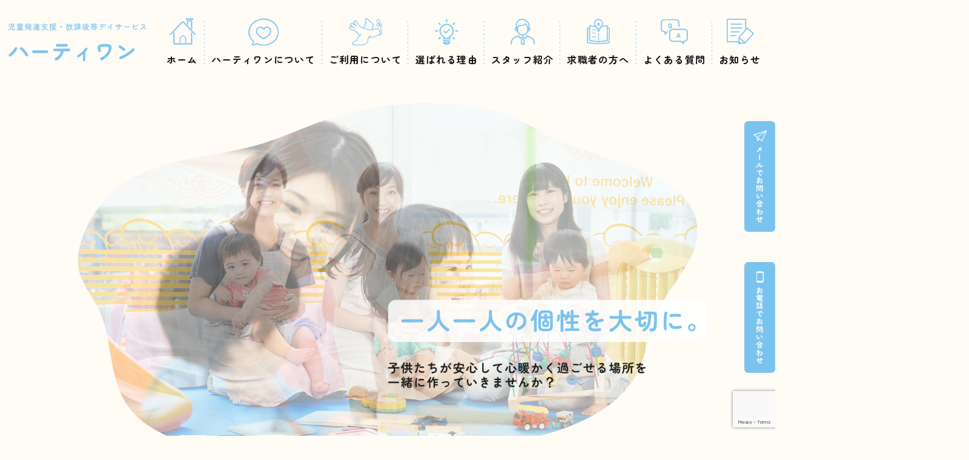

--- FILE ---
content_type: text/html; charset=UTF-8
request_url: https://hearty-one.com/
body_size: 9103
content:
<!DOCTYPE HTML>
<html lang="ja">

<head>
  <!-- Google Tag Manager -->
  <script>(function(w,d,s,l,i){w[l]=w[l]||[];w[l].push({'gtm.start':
  new Date().getTime(),event:'gtm.js'});var f=d.getElementsByTagName(s)[0],
  j=d.createElement(s),dl=l!='dataLayer'?'&l='+l:'';j.async=true;j.src=
  'https://www.googletagmanager.com/gtm.js?id='+i+dl;f.parentNode.insertBefore(j,f);
  })(window,document,'script','dataLayer','GTM-M992R26M');</script>
  <!-- End Google Tag Manager -->

  <meta http-equiv="X-UA-Compatible" content="IE=edge">
  <meta charset="UTF-8">
  <meta name="format-detection" content="telephone=no">
  <meta name="viewport" content="width=device-width,initial-scale=1">

      
  <!-- css -->
  <link rel="stylesheet" type="text/css" href="https://hearty-one.com/wp-content/themes/hearty-one/css/import.css" media="all">
  <!-- icon -->
  <link rel="icon" href="https://hearty-one.com/wp-content/themes/hearty-one/favicon.png" type="image/vnd.microsoft.icon">
  <link rel="apple-touch-icon" sizes="152x152" href="https://hearty-one.com/wp-content/themes/hearty-one/apple-touch-icon.png">
  <!-- font-awesome -->
  <link href="https://use.fontawesome.com/releases/v6.2.0/css/all.css" rel="stylesheet">

  <!-- google font-->
  <link rel="preconnect" href="https://fonts.googleapis.com">
  <link rel="preconnect" href="https://fonts.gstatic.com" crossorigin>
  <link href="https://fonts.googleapis.com/css2?family=Zen+Maru+Gothic:wght@500;700&amp;display=swap" rel="stylesheet">


<title>【公式】児童発達支援・放課後等デイサービス ハーティワン｜</title>

		<!-- All in One SEO 4.5.6 - aioseo.com -->
		<meta name="description" content="［川西市・伊丹市・宝塚市・池田市］ハーティワンは、児童発達支援・放課後等デイサービスを実施しており、1人1人の個性を大切にした自立支援や機能訓練を行います。ハーティワン" />
		<meta name="robots" content="max-image-preview:large" />
		<link rel="canonical" href="https://hearty-one.com/" />
		<link rel="next" href="https://hearty-one.com/page/2/" />
		<meta name="generator" content="All in One SEO (AIOSEO) 4.5.6" />
		<meta property="og:locale" content="ja_JP" />
		<meta property="og:site_name" content="【公式】児童発達支援・放課後等デイサービス ハーティワン" />
		<meta property="og:type" content="website" />
		<meta property="og:title" content="【公式】児童発達支援・放課後等デイサービス ハーティワン" />
		<meta property="og:description" content="［川西市・伊丹市・宝塚市・池田市］ハーティワンは、児童発達支援・放課後等デイサービスを実施しており、1人1人の個性を大切にした自立支援や機能訓練を行います。ハーティワン" />
		<meta property="og:url" content="https://hearty-one.com/" />
		<meta name="twitter:card" content="summary" />
		<meta name="twitter:title" content="【公式】児童発達支援・放課後等デイサービス ハーティワン" />
		<meta name="twitter:description" content="［川西市・伊丹市・宝塚市・池田市］ハーティワンは、児童発達支援・放課後等デイサービスを実施しており、1人1人の個性を大切にした自立支援や機能訓練を行います。ハーティワン" />
		<script type="application/ld+json" class="aioseo-schema">
			{"@context":"https:\/\/schema.org","@graph":[{"@type":"BreadcrumbList","@id":"https:\/\/hearty-one.com\/#breadcrumblist","itemListElement":[{"@type":"ListItem","@id":"https:\/\/hearty-one.com\/#listItem","position":1,"name":"\u5bb6"}]},{"@type":"CollectionPage","@id":"https:\/\/hearty-one.com\/#collectionpage","url":"https:\/\/hearty-one.com\/","name":"\u3010\u516c\u5f0f\u3011\u5150\u7ae5\u767a\u9054\u652f\u63f4\u30fb\u653e\u8ab2\u5f8c\u7b49\u30c7\u30a4\u30b5\u30fc\u30d3\u30b9 \u30cf\u30fc\u30c6\u30a3\u30ef\u30f3\uff5c","description":"\uff3b\u5ddd\u897f\u5e02\u30fb\u4f0a\u4e39\u5e02\u30fb\u5b9d\u585a\u5e02\u30fb\u6c60\u7530\u5e02\uff3d\u30cf\u30fc\u30c6\u30a3\u30ef\u30f3\u306f\u3001\u5150\u7ae5\u767a\u9054\u652f\u63f4\u30fb\u653e\u8ab2\u5f8c\u7b49\u30c7\u30a4\u30b5\u30fc\u30d3\u30b9\u3092\u5b9f\u65bd\u3057\u3066\u304a\u308a\u30011\u4eba1\u4eba\u306e\u500b\u6027\u3092\u5927\u5207\u306b\u3057\u305f\u81ea\u7acb\u652f\u63f4\u3084\u6a5f\u80fd\u8a13\u7df4\u3092\u884c\u3044\u307e\u3059\u3002\u30cf\u30fc\u30c6\u30a3\u30ef\u30f3","inLanguage":"ja","isPartOf":{"@id":"https:\/\/hearty-one.com\/#website"},"breadcrumb":{"@id":"https:\/\/hearty-one.com\/#breadcrumblist"},"about":{"@id":"https:\/\/hearty-one.com\/#organization"}},{"@type":"Organization","@id":"https:\/\/hearty-one.com\/#organization","name":"\u3010\u516c\u5f0f\u3011\u5150\u7ae5\u767a\u9054\u652f\u63f4\u30fb\u653e\u8ab2\u5f8c\u7b49\u30c7\u30a4\u30b5\u30fc\u30d3\u30b9 \u30cf\u30fc\u30c6\u30a3\u30ef\u30f3","url":"https:\/\/hearty-one.com\/"},{"@type":"WebSite","@id":"https:\/\/hearty-one.com\/#website","url":"https:\/\/hearty-one.com\/","name":"\u3010\u516c\u5f0f\u3011\u5150\u7ae5\u767a\u9054\u652f\u63f4\u30fb\u653e\u8ab2\u5f8c\u7b49\u30c7\u30a4\u30b5\u30fc\u30d3\u30b9 \u30cf\u30fc\u30c6\u30a3\u30ef\u30f3","inLanguage":"ja","publisher":{"@id":"https:\/\/hearty-one.com\/#organization"},"potentialAction":{"@type":"SearchAction","target":{"@type":"EntryPoint","urlTemplate":"https:\/\/hearty-one.com\/?s={search_term_string}"},"query-input":"required name=search_term_string"}}]}
		</script>
		<!-- All in One SEO -->

<style id='wp-img-auto-sizes-contain-inline-css' type='text/css'>
img:is([sizes=auto i],[sizes^="auto," i]){contain-intrinsic-size:3000px 1500px}
/*# sourceURL=wp-img-auto-sizes-contain-inline-css */
</style>
<style id='wp-block-library-inline-css' type='text/css'>
:root{--wp-block-synced-color:#7a00df;--wp-block-synced-color--rgb:122,0,223;--wp-bound-block-color:var(--wp-block-synced-color);--wp-editor-canvas-background:#ddd;--wp-admin-theme-color:#007cba;--wp-admin-theme-color--rgb:0,124,186;--wp-admin-theme-color-darker-10:#006ba1;--wp-admin-theme-color-darker-10--rgb:0,107,160.5;--wp-admin-theme-color-darker-20:#005a87;--wp-admin-theme-color-darker-20--rgb:0,90,135;--wp-admin-border-width-focus:2px}@media (min-resolution:192dpi){:root{--wp-admin-border-width-focus:1.5px}}.wp-element-button{cursor:pointer}:root .has-very-light-gray-background-color{background-color:#eee}:root .has-very-dark-gray-background-color{background-color:#313131}:root .has-very-light-gray-color{color:#eee}:root .has-very-dark-gray-color{color:#313131}:root .has-vivid-green-cyan-to-vivid-cyan-blue-gradient-background{background:linear-gradient(135deg,#00d084,#0693e3)}:root .has-purple-crush-gradient-background{background:linear-gradient(135deg,#34e2e4,#4721fb 50%,#ab1dfe)}:root .has-hazy-dawn-gradient-background{background:linear-gradient(135deg,#faaca8,#dad0ec)}:root .has-subdued-olive-gradient-background{background:linear-gradient(135deg,#fafae1,#67a671)}:root .has-atomic-cream-gradient-background{background:linear-gradient(135deg,#fdd79a,#004a59)}:root .has-nightshade-gradient-background{background:linear-gradient(135deg,#330968,#31cdcf)}:root .has-midnight-gradient-background{background:linear-gradient(135deg,#020381,#2874fc)}:root{--wp--preset--font-size--normal:16px;--wp--preset--font-size--huge:42px}.has-regular-font-size{font-size:1em}.has-larger-font-size{font-size:2.625em}.has-normal-font-size{font-size:var(--wp--preset--font-size--normal)}.has-huge-font-size{font-size:var(--wp--preset--font-size--huge)}.has-text-align-center{text-align:center}.has-text-align-left{text-align:left}.has-text-align-right{text-align:right}.has-fit-text{white-space:nowrap!important}#end-resizable-editor-section{display:none}.aligncenter{clear:both}.items-justified-left{justify-content:flex-start}.items-justified-center{justify-content:center}.items-justified-right{justify-content:flex-end}.items-justified-space-between{justify-content:space-between}.screen-reader-text{border:0;clip-path:inset(50%);height:1px;margin:-1px;overflow:hidden;padding:0;position:absolute;width:1px;word-wrap:normal!important}.screen-reader-text:focus{background-color:#ddd;clip-path:none;color:#444;display:block;font-size:1em;height:auto;left:5px;line-height:normal;padding:15px 23px 14px;text-decoration:none;top:5px;width:auto;z-index:100000}html :where(.has-border-color){border-style:solid}html :where([style*=border-top-color]){border-top-style:solid}html :where([style*=border-right-color]){border-right-style:solid}html :where([style*=border-bottom-color]){border-bottom-style:solid}html :where([style*=border-left-color]){border-left-style:solid}html :where([style*=border-width]){border-style:solid}html :where([style*=border-top-width]){border-top-style:solid}html :where([style*=border-right-width]){border-right-style:solid}html :where([style*=border-bottom-width]){border-bottom-style:solid}html :where([style*=border-left-width]){border-left-style:solid}html :where(img[class*=wp-image-]){height:auto;max-width:100%}:where(figure){margin:0 0 1em}html :where(.is-position-sticky){--wp-admin--admin-bar--position-offset:var(--wp-admin--admin-bar--height,0px)}@media screen and (max-width:600px){html :where(.is-position-sticky){--wp-admin--admin-bar--position-offset:0px}}

/*# sourceURL=wp-block-library-inline-css */
</style><style id='global-styles-inline-css' type='text/css'>
:root{--wp--preset--aspect-ratio--square: 1;--wp--preset--aspect-ratio--4-3: 4/3;--wp--preset--aspect-ratio--3-4: 3/4;--wp--preset--aspect-ratio--3-2: 3/2;--wp--preset--aspect-ratio--2-3: 2/3;--wp--preset--aspect-ratio--16-9: 16/9;--wp--preset--aspect-ratio--9-16: 9/16;--wp--preset--color--black: #000000;--wp--preset--color--cyan-bluish-gray: #abb8c3;--wp--preset--color--white: #ffffff;--wp--preset--color--pale-pink: #f78da7;--wp--preset--color--vivid-red: #cf2e2e;--wp--preset--color--luminous-vivid-orange: #ff6900;--wp--preset--color--luminous-vivid-amber: #fcb900;--wp--preset--color--light-green-cyan: #7bdcb5;--wp--preset--color--vivid-green-cyan: #00d084;--wp--preset--color--pale-cyan-blue: #8ed1fc;--wp--preset--color--vivid-cyan-blue: #0693e3;--wp--preset--color--vivid-purple: #9b51e0;--wp--preset--gradient--vivid-cyan-blue-to-vivid-purple: linear-gradient(135deg,rgb(6,147,227) 0%,rgb(155,81,224) 100%);--wp--preset--gradient--light-green-cyan-to-vivid-green-cyan: linear-gradient(135deg,rgb(122,220,180) 0%,rgb(0,208,130) 100%);--wp--preset--gradient--luminous-vivid-amber-to-luminous-vivid-orange: linear-gradient(135deg,rgb(252,185,0) 0%,rgb(255,105,0) 100%);--wp--preset--gradient--luminous-vivid-orange-to-vivid-red: linear-gradient(135deg,rgb(255,105,0) 0%,rgb(207,46,46) 100%);--wp--preset--gradient--very-light-gray-to-cyan-bluish-gray: linear-gradient(135deg,rgb(238,238,238) 0%,rgb(169,184,195) 100%);--wp--preset--gradient--cool-to-warm-spectrum: linear-gradient(135deg,rgb(74,234,220) 0%,rgb(151,120,209) 20%,rgb(207,42,186) 40%,rgb(238,44,130) 60%,rgb(251,105,98) 80%,rgb(254,248,76) 100%);--wp--preset--gradient--blush-light-purple: linear-gradient(135deg,rgb(255,206,236) 0%,rgb(152,150,240) 100%);--wp--preset--gradient--blush-bordeaux: linear-gradient(135deg,rgb(254,205,165) 0%,rgb(254,45,45) 50%,rgb(107,0,62) 100%);--wp--preset--gradient--luminous-dusk: linear-gradient(135deg,rgb(255,203,112) 0%,rgb(199,81,192) 50%,rgb(65,88,208) 100%);--wp--preset--gradient--pale-ocean: linear-gradient(135deg,rgb(255,245,203) 0%,rgb(182,227,212) 50%,rgb(51,167,181) 100%);--wp--preset--gradient--electric-grass: linear-gradient(135deg,rgb(202,248,128) 0%,rgb(113,206,126) 100%);--wp--preset--gradient--midnight: linear-gradient(135deg,rgb(2,3,129) 0%,rgb(40,116,252) 100%);--wp--preset--font-size--small: 13px;--wp--preset--font-size--medium: 20px;--wp--preset--font-size--large: 36px;--wp--preset--font-size--x-large: 42px;--wp--preset--spacing--20: 0.44rem;--wp--preset--spacing--30: 0.67rem;--wp--preset--spacing--40: 1rem;--wp--preset--spacing--50: 1.5rem;--wp--preset--spacing--60: 2.25rem;--wp--preset--spacing--70: 3.38rem;--wp--preset--spacing--80: 5.06rem;--wp--preset--shadow--natural: 6px 6px 9px rgba(0, 0, 0, 0.2);--wp--preset--shadow--deep: 12px 12px 50px rgba(0, 0, 0, 0.4);--wp--preset--shadow--sharp: 6px 6px 0px rgba(0, 0, 0, 0.2);--wp--preset--shadow--outlined: 6px 6px 0px -3px rgb(255, 255, 255), 6px 6px rgb(0, 0, 0);--wp--preset--shadow--crisp: 6px 6px 0px rgb(0, 0, 0);}:where(.is-layout-flex){gap: 0.5em;}:where(.is-layout-grid){gap: 0.5em;}body .is-layout-flex{display: flex;}.is-layout-flex{flex-wrap: wrap;align-items: center;}.is-layout-flex > :is(*, div){margin: 0;}body .is-layout-grid{display: grid;}.is-layout-grid > :is(*, div){margin: 0;}:where(.wp-block-columns.is-layout-flex){gap: 2em;}:where(.wp-block-columns.is-layout-grid){gap: 2em;}:where(.wp-block-post-template.is-layout-flex){gap: 1.25em;}:where(.wp-block-post-template.is-layout-grid){gap: 1.25em;}.has-black-color{color: var(--wp--preset--color--black) !important;}.has-cyan-bluish-gray-color{color: var(--wp--preset--color--cyan-bluish-gray) !important;}.has-white-color{color: var(--wp--preset--color--white) !important;}.has-pale-pink-color{color: var(--wp--preset--color--pale-pink) !important;}.has-vivid-red-color{color: var(--wp--preset--color--vivid-red) !important;}.has-luminous-vivid-orange-color{color: var(--wp--preset--color--luminous-vivid-orange) !important;}.has-luminous-vivid-amber-color{color: var(--wp--preset--color--luminous-vivid-amber) !important;}.has-light-green-cyan-color{color: var(--wp--preset--color--light-green-cyan) !important;}.has-vivid-green-cyan-color{color: var(--wp--preset--color--vivid-green-cyan) !important;}.has-pale-cyan-blue-color{color: var(--wp--preset--color--pale-cyan-blue) !important;}.has-vivid-cyan-blue-color{color: var(--wp--preset--color--vivid-cyan-blue) !important;}.has-vivid-purple-color{color: var(--wp--preset--color--vivid-purple) !important;}.has-black-background-color{background-color: var(--wp--preset--color--black) !important;}.has-cyan-bluish-gray-background-color{background-color: var(--wp--preset--color--cyan-bluish-gray) !important;}.has-white-background-color{background-color: var(--wp--preset--color--white) !important;}.has-pale-pink-background-color{background-color: var(--wp--preset--color--pale-pink) !important;}.has-vivid-red-background-color{background-color: var(--wp--preset--color--vivid-red) !important;}.has-luminous-vivid-orange-background-color{background-color: var(--wp--preset--color--luminous-vivid-orange) !important;}.has-luminous-vivid-amber-background-color{background-color: var(--wp--preset--color--luminous-vivid-amber) !important;}.has-light-green-cyan-background-color{background-color: var(--wp--preset--color--light-green-cyan) !important;}.has-vivid-green-cyan-background-color{background-color: var(--wp--preset--color--vivid-green-cyan) !important;}.has-pale-cyan-blue-background-color{background-color: var(--wp--preset--color--pale-cyan-blue) !important;}.has-vivid-cyan-blue-background-color{background-color: var(--wp--preset--color--vivid-cyan-blue) !important;}.has-vivid-purple-background-color{background-color: var(--wp--preset--color--vivid-purple) !important;}.has-black-border-color{border-color: var(--wp--preset--color--black) !important;}.has-cyan-bluish-gray-border-color{border-color: var(--wp--preset--color--cyan-bluish-gray) !important;}.has-white-border-color{border-color: var(--wp--preset--color--white) !important;}.has-pale-pink-border-color{border-color: var(--wp--preset--color--pale-pink) !important;}.has-vivid-red-border-color{border-color: var(--wp--preset--color--vivid-red) !important;}.has-luminous-vivid-orange-border-color{border-color: var(--wp--preset--color--luminous-vivid-orange) !important;}.has-luminous-vivid-amber-border-color{border-color: var(--wp--preset--color--luminous-vivid-amber) !important;}.has-light-green-cyan-border-color{border-color: var(--wp--preset--color--light-green-cyan) !important;}.has-vivid-green-cyan-border-color{border-color: var(--wp--preset--color--vivid-green-cyan) !important;}.has-pale-cyan-blue-border-color{border-color: var(--wp--preset--color--pale-cyan-blue) !important;}.has-vivid-cyan-blue-border-color{border-color: var(--wp--preset--color--vivid-cyan-blue) !important;}.has-vivid-purple-border-color{border-color: var(--wp--preset--color--vivid-purple) !important;}.has-vivid-cyan-blue-to-vivid-purple-gradient-background{background: var(--wp--preset--gradient--vivid-cyan-blue-to-vivid-purple) !important;}.has-light-green-cyan-to-vivid-green-cyan-gradient-background{background: var(--wp--preset--gradient--light-green-cyan-to-vivid-green-cyan) !important;}.has-luminous-vivid-amber-to-luminous-vivid-orange-gradient-background{background: var(--wp--preset--gradient--luminous-vivid-amber-to-luminous-vivid-orange) !important;}.has-luminous-vivid-orange-to-vivid-red-gradient-background{background: var(--wp--preset--gradient--luminous-vivid-orange-to-vivid-red) !important;}.has-very-light-gray-to-cyan-bluish-gray-gradient-background{background: var(--wp--preset--gradient--very-light-gray-to-cyan-bluish-gray) !important;}.has-cool-to-warm-spectrum-gradient-background{background: var(--wp--preset--gradient--cool-to-warm-spectrum) !important;}.has-blush-light-purple-gradient-background{background: var(--wp--preset--gradient--blush-light-purple) !important;}.has-blush-bordeaux-gradient-background{background: var(--wp--preset--gradient--blush-bordeaux) !important;}.has-luminous-dusk-gradient-background{background: var(--wp--preset--gradient--luminous-dusk) !important;}.has-pale-ocean-gradient-background{background: var(--wp--preset--gradient--pale-ocean) !important;}.has-electric-grass-gradient-background{background: var(--wp--preset--gradient--electric-grass) !important;}.has-midnight-gradient-background{background: var(--wp--preset--gradient--midnight) !important;}.has-small-font-size{font-size: var(--wp--preset--font-size--small) !important;}.has-medium-font-size{font-size: var(--wp--preset--font-size--medium) !important;}.has-large-font-size{font-size: var(--wp--preset--font-size--large) !important;}.has-x-large-font-size{font-size: var(--wp--preset--font-size--x-large) !important;}
/*# sourceURL=global-styles-inline-css */
</style>

<style id='classic-theme-styles-inline-css' type='text/css'>
/*! This file is auto-generated */
.wp-block-button__link{color:#fff;background-color:#32373c;border-radius:9999px;box-shadow:none;text-decoration:none;padding:calc(.667em + 2px) calc(1.333em + 2px);font-size:1.125em}.wp-block-file__button{background:#32373c;color:#fff;text-decoration:none}
/*# sourceURL=/wp-includes/css/classic-themes.min.css */
</style>
<link rel='stylesheet' id='contact-form-7-css' href='https://hearty-one.com/wp-content/plugins/contact-form-7/includes/css/styles.css?ver=5.8.7' type='text/css' media='all' />
</head>

<body>  
  
  <!-- Google Tag Manager (noscript) -->
  <noscript><iframe src="https://www.googletagmanager.com/ns.html?id=GTM-M992R26M"
  height="0" width="0" style="display:none;visibility:hidden"></iframe></noscript>
  <!-- End Google Tag Manager (noscript) -->
  <!-- header -->
  <header id="top">
    <div class="hd__inner ps-r">
      <div class="hd__flex flex jc-between align-items">
        <div class="hd__left">
          <h1 class="hd__logo">
            <a href="https://hearty-one.com"><img src="https://hearty-one.com/wp-content/themes/hearty-one/img/cmn/hd_logo.png" alt="ハーティワン"></a>
          </h1>
        </div>
        <div class="hd__right">
          <nav class="g-nav__pc">
            <ul class="g-nav__pc--ul flex jc-between align-items pc">
              <li class="g-nav__li"><a href="https://hearty-one.com"><img src="https://hearty-one.com/wp-content/themes/hearty-one/img/cmn/nav_ico01.png" alt="アイコン">ホーム</a></li>
              <li class="g-nav__li"><a href="https://hearty-one.com/about/"><img src="https://hearty-one.com/wp-content/themes/hearty-one/img/cmn/nav_ico02.png" alt="アイコン">ハーティワンについて</a></li>
              <li class="g-nav__li"><a href="https://hearty-one.com/guide/"><img src="https://hearty-one.com/wp-content/themes/hearty-one/img/cmn/nav_ico03.png" alt="アイコン">ご利用について</a></li>
              <li class="g-nav__li"><a href="https://hearty-one.com/reason/"><img src="https://hearty-one.com/wp-content/themes/hearty-one/img/cmn/nav_ico04.png" alt="アイコン">選ばれる理由</a></li>
              <li class="g-nav__li"><a href="https://hearty-one.com/staff/"><img src="https://hearty-one.com/wp-content/themes/hearty-one/img/cmn/nav_ico05.png" alt="アイコン">スタッフ紹介</a></li>
              <li class="g-nav__li sub-triger"><a href="https://hearty-one.com/recruit/"><img src="https://hearty-one.com/wp-content/themes/hearty-one/img/cmn/nav_ico06.png" alt="アイコン">求職者の方へ</a>
                <ul class="sub-nav">
                  <li class="sub-nav__li"><a href="https://hearty-one.com/flow/">仕事の流れ</a></li>
                  <li class="sub-nav__li"><a href="https://hearty-one.com/recruit/">採用情報</a></li>
                </ul>
              </li>
              <li class="g-nav__li"><a href="https://hearty-one.com/faq/"><img src="https://hearty-one.com/wp-content/themes/hearty-one/img/cmn/nav_ico07.png" alt="アイコン">よくある質問</a></li>
              <li class="g-nav__li"><a href="https://hearty-one.com/news/"><img src="https://hearty-one.com/wp-content/themes/hearty-one/img/cmn/nav_ico08.png" alt="アイコン">お知らせ</a></li>
            </ul>
          </nav>
          <!-- header-sp用▼ -->
          <div class="hd__flex--sp sp">
            <div class="hd__gnav--sp hd__menu  sp" id="hdMenu">
              <div class="hd__hamburger ps-r">
                <span class="hd__hamburger--top ps-a"></span>
                <span class="hd__hamburger--bottom ps-a"></span>
              </div>
            </div>
          </div>
        </div>
      </div>
    </div>


    <div class="g-nav__bg sp" id="accMenu">
      <div class="g-nav__bg--inner">
        <nav class="g-nav__sp">
          <ul class="g-nav__sp-ul">
            <li class="g-nav__li"><a href="https://hearty-one.com">ホーム</a></li>
            <li class="g-nav__li"><a href="https://hearty-one.com/about/">ハーティワンについて</a></li>
            <li class="g-nav__li"><a href="https://hearty-one.com/guide/">ご利用について</a></li>
            <li class="g-nav__li"><a href="https://hearty-one.com/reason/">選ばれる理由</a></li>
            <li class="g-nav__li"><a href="https://hearty-one.com/staff/">スタッフ紹介</a></li>
            <li class="g-nav__li"><a href="https://hearty-one.com/flow/">仕事の流れ</a></li>
            <li class="g-nav__li"><a href="https://hearty-one.com/recruit/">採用情報</a></li>
            <li class="g-nav__li"><a href="https://hearty-one.com/faq/">よくある質問</a></li>
            <li class="g-nav__li"><a href="https://hearty-one.com/news/">お知らせ</a></li>
          </ul>
        </nav>
        <p class="g-nav__btn g-nav__tel"><a href="tel:072-768-9252"><img src="https://hearty-one.com/wp-content/themes/hearty-one/img/cmn/contact_tel.png" alt="072-768-9252"></a></p>
        <p class="g-nav__btn g-nav__contact"><a href="https://hearty-one.com/contact/"><img src="https://hearty-one.com/wp-content/themes/hearty-one/img/cmn/contact_mail.png" alt="メールでお問い合わせ"></a></p>
      </div>
    </div>
  </header>
  <!-- header △-->
  
  <main class="ps-r">
    <section class="kv ps-r">
      <div class="kv__swiper-area ps-r">
        <div class="kv__swiper swiper swiper__main">
          <div class="swiper-wrapper">
            <div class="kv__swiper--item swiper-slide">
              <figure class="kv__img"><span class="swiper__imgwrap"><img src="https://hearty-one.com/wp-content/themes/hearty-one/img/top/kv01.png" alt="メインビジュアル"></span></figure>
            </div>
            <div class="kv__swiper--item swiper-slide">
              <figure class="kv__img"><span class="swiper__imgwrap"><img src="https://hearty-one.com/wp-content/themes/hearty-one/img/top/kv02.png" alt="メインビジュアル"></span></figure>
            </div>
            <div class="kv__swiper--item swiper-slide">
              <figure class="kv__img"><span class="swiper__imgwrap"><img src="https://hearty-one.com/wp-content/themes/hearty-one/img/top/kv03.png" alt="メインビジュアル"></span></figure>
            </div>
          </div>
        </div>
        <div class="swiper-pagination"></div>
      </div>

      <h2 class="kv__copy">
        <span class="slide-in">
          <span class="slide-in_inner slide-inner">
            <img src="https://hearty-one.com/wp-content/themes/hearty-one/img/top/kv_copy.png" alt="一人一人の個性を大切に。">
          </span>
        </span>
      </h2>
    </section>

    <section class="movie ps-r" id="movie">
      <div class="inner__mid ps-r">
        <h2 class="movie__copy"><img src="https://hearty-one.com/wp-content/themes/hearty-one/img/top/movie_fukidashi.png" alt="ぜひご覧ください!"></h2>
        <div class="movie__flex flex jc-between align-items">
          <div class="movie__left wow fadeInLeft">
            <div style="max-width: 100%;">
              <style>
              video-js.video-js.vjs-fluid:not(.vjs-audio-only-mode) {
                padding-top: 56.25%;
              }
              </style><video-js data-account="6415677064001" data-player="csa7Bdfjg" data-embed="default" controls="" data-video-id="6346528512112" data-playlist-id="" data-application-id="" class="vjs-fluid"></video-js>
            </div>
            <script src="https://players.brightcove.net/6415677064001/csa7Bdfjg_default/index.min.js">
            </script>            
          </div>
          <div class="movie__right wow fadeInRight">
            <div class="movie__txtwrap">
              <div class="movie__txtwrap--inner">
                <p class="movie__txt fs-18 bold">
                  一人ひとりの個性を大切に、子どもたちが心暖かく過ごせる場所を創りたいと考え、児童発達支援・放課後等デイサービスの多機能事業所を運営しています！<br>
                  ここでは、子どもたちの良き個性を見い出し、引き伸ばす。<br>
                  そして、小さな「出来る」を積み重ね、大きな自信へと育んでいきます。
                </p>
              </div>
            </div>
          </div>
        </div>
      </div>
    </section>

    <section class="recruit ps-r" id="recruit">
      <p class="rec__top--wave ps-a"><img src="https://hearty-one.com/wp-content/themes/hearty-one/img/top/rec_wave.png" alt="波"></p>
      <p class="rec__btm--wave ps-a"><img src="https://hearty-one.com/wp-content/themes/hearty-one/img/top/rec_wave.png" alt="波"></p>
      <div class="inner__mid">
        <div class="rec__top flex jc-between align-items mb-80">
          <div class="rec__txtwwrap wow fadeInLeft">
            <h2 class="rec__ttl section__ttl mb-50">ハーティワンは<span class="color-ma bold">求人募集中</span>です！</h2>
            <ul class="rec__ul fs-20 bold">
              <li><img src="https://hearty-one.com/wp-content/themes/hearty-one/img/cmn/ico_check.png" alt="チェック">土日は定休</li>
              <li><img src="https://hearty-one.com/wp-content/themes/hearty-one/img/cmn/ico_check.png" alt="チェック">各種手当や賞与、退職金制度もあり</li>
              <li><img src="https://hearty-one.com/wp-content/themes/hearty-one/img/cmn/ico_check.png" alt="チェック">時間外勤務はほぼなし</li>
              <li><img src="https://hearty-one.com/wp-content/themes/hearty-one/img/cmn/ico_check.png" alt="チェック">マイカー通勤可</li>
            </ul>
          </div>
          <div class="rec__imgwwrap wow fadeInRight">
            <figure class="rec__img"><img src="https://hearty-one.com/wp-content/themes/hearty-one/img/top/recruit_img.jpg" alt="求人募集"></figure>
          </div>
        </div>

        <div class="rec__btm">
          <h2 class="rec__ttl section__ttl mb-50 wow fadeInLeft">当社で働きたい方へ</h2>
          <p class="rec__txt al-center bold lh-2">
            子どもたちの未来に繋がる力を育むお手伝いを、私たちと一緒にしませんか？<br>
            子どもたちが、心暖かく安心して過ごせる家を私たちと共に創ってくださる方を募集しています！
          </p>
          <div class="rec__items jc-between wow fadeInUp flex-cnt">
            <div class="rec__item ps-r">
              <a href="https://hearty-one.com/recruit/">
                <figure class="rec__ico ps-a"><img src="https://hearty-one.com/wp-content/themes/hearty-one/img/top/rec_ico01.png" alt="アイコン"></figure>
                <p class="rec__btn link__btn">採用情報<img class="arw" src="https://hearty-one.com/wp-content/themes/hearty-one/img/cmn/btn_arw.png" alt="矢印"></p>
              </a>
            </div>
            <div class="rec__item ps-r">
              <a href="https://hearty-one.com/flow/">
                <figure class="rec__ico ps-a"><img src="https://hearty-one.com/wp-content/themes/hearty-one/img/top/rec_ico02.png" alt="アイコン"></figure>
                <p class="rec__btn link__btn">仕事の流れ<img class="arw" src="https://hearty-one.com/wp-content/themes/hearty-one/img/cmn/btn_arw.png" alt="矢印"></p>
              </a>
            </div>
            <div class="rec__item ps-r">
              <a href="https://hearty-one.com/faq/">
                <figure class="rec__ico ps-a"><img src="https://hearty-one.com/wp-content/themes/hearty-one/img/top/rec_ico03.png" alt="アイコン"></figure>
                <p class="rec__btn link__btn">よくある質問<img class="arw" src="https://hearty-one.com/wp-content/themes/hearty-one/img/cmn/btn_arw.png" alt="矢印"></p>
              </a>
            </div>
          </div>
        </div>

      </div>
    </section>

    <section class="guide ps-r wow fadeInUp" id="guide">
      <div class="inner">
        <div class="guide__box ps-a">
          <div class="guide__box--inner">
            <h2 class="guide__ttl ps-a fs-40 bold">施設のご利用を<br class="spbr">検討されている方はこちら</h2>
            <p class="guide__btn ps-a"><a class="link__btn" href="https://hearty-one.com/guide/">詳しく見る<img class="arw" src="https://hearty-one.com/wp-content/themes/hearty-one/img/cmn/btn_arw.png" alt="矢印"></a></p>
          </div>
        </div>
      </div>
    </section>

    <section class="about ps-r" id="about">
      <div class="inner__mid">
        <div class="about__items flex-cnt jc-between wow fadeInUp">
          <div class="about__item ps-r">
            <a href="https://hearty-one.com/staff/">
              <figure class="about__ico ps-a"><img src="https://hearty-one.com/wp-content/themes/hearty-one/img/top/about_ico01.png" alt="アイコン"></figure>
              <h3 class="about__btn link__btn">スタッフ紹介<img class="arw" src="https://hearty-one.com/wp-content/themes/hearty-one/img/cmn/btn_arw.png" alt="矢印"></h3>
            </a>
          </div>
          <div class="about__item ps-r">
            <a href="https://hearty-one.com/about/">
              <figure class="about__ico ps-a"><img src="https://hearty-one.com/wp-content/themes/hearty-one/img/top/about_ico02.png" alt="アイコン"></figure>
              <h3 class="about__btn link__btn">ハーティワンについて<img class="arw" src="https://hearty-one.com/wp-content/themes/hearty-one/img/cmn/btn_arw.png" alt="矢印"></h3>
            </a>
          </div>
          <div class="about__item ps-r">
            <a href="https://hearty-one.com/news/">
              <figure class="about__ico ps-a"><img src="https://hearty-one.com/wp-content/themes/hearty-one/img/top/about_ico03.png" alt="アイコン"></figure>
              <h3 class="about__btn link__btn">評価結果公表<img class="arw" src="https://hearty-one.com/wp-content/themes/hearty-one/img/cmn/btn_arw.png" alt="矢印"></h3>
            </a>
          </div>
        </div>

      </div>
    </section>

    <section class="facility ps-r" id="facility">
      <div class="inner__large">
        <h2 class="faci__ttl section__ttl mb-50 wow fadeInLeft">施設紹介</h2>
        <div class="faci__items flex jc-between wow fadeInUp">
          <article class="faci__atc">
            <a href="https://hearty-one.com/about/#tab1">
              <figure class="faci__img"><img src="https://hearty-one.com/wp-content/themes/hearty-one/img/top/facility_img.png" alt="施設"></figure>
              <div class="faci__txtwrap">
                <h3 class="faci__h3 fs-18 bold al-center mb-20">ハーティワン</h3>
                <p class="faci__btn link__btn">詳しく見る<img class="arw" src="https://hearty-one.com/wp-content/themes/hearty-one/img/cmn/btn_arw.png" alt="矢印"></p>
              </div>
            </a>
          </article>
          <article class="faci__atc">
            <a href="https://hearty-one.com/about/#tab2">
              <figure class="faci__img"><img src="https://hearty-one.com/wp-content/themes/hearty-one/img/top/facility_img.png" alt="施設"></figure>
              <div class="faci__txtwrap">
                <h3 class="faci__h3 fs-18 bold al-center mb-20">ハーティワン桃園</h3>
                <p class="faci__btn link__btn">詳しく見る<img class="arw" src="https://hearty-one.com/wp-content/themes/hearty-one/img/cmn/btn_arw.png" alt="矢印"></p>
              </div>
            </a>
          </article>
          <article class="faci__atc">
            <a href="https://hearty-one.com/about/#tab3">
              <figure class="faci__img"><img src="https://hearty-one.com/wp-content/themes/hearty-one/img/top/facility_img.png" alt="施設"></figure>
              <div class="faci__txtwrap">
                <h3 class="faci__h3 fs-18 bold al-center mb-20">ハーティワンおりいぶ</h3>
                <p class="faci__btn link__btn">詳しく見る<img class="arw" src="https://hearty-one.com/wp-content/themes/hearty-one/img/cmn/btn_arw.png" alt="矢印"></p>
              </div>
            </a>
          </article>
          <article class="faci__atc">
            <a href="https://hearty-one.com/about/#tab4">
              <figure class="faci__img"><img src="https://hearty-one.com/wp-content/themes/hearty-one/img/top/facility_img.png" alt="施設"></figure>
              <div class="faci__txtwrap">
                <h3 class="faci__h3 fs-18 bold al-center mb-20">ハーティワンクローバー けやき坂</h3>
                <p class="faci__btn link__btn">詳しく見る<img class="arw" src="https://hearty-one.com/wp-content/themes/hearty-one/img/cmn/btn_arw.png" alt="矢印"></p>
              </div>
            </a>
          </article>
        </div>

      </div>
    </section>

    <section class="news ps-r" id="news">
      <div class="inner__large">
        <div class="news__flex flex jc-between align-items">
          <div class="news__ttlwrap  ps-r wow fadeInLeft">
            <h2 class="news__ttl section__ttl mb-50">新着情報</h2>
            <p class="news__btn spnone"><a class="link__btn" href="https://hearty-one.com/news/">詳しく見る<img class="arw" src="https://hearty-one.com/wp-content/themes/hearty-one/img/cmn/btn_arw.png" alt="矢印"></a></p>
          </div>
          <div class="news__right wow fadeInRight">
                        <div class="news__atcwrap flex jc-between">
                            <article class="news__atc">
                <a href="https://hearty-one.com/news/cat02/1370/">
                  <figure class="news__img"><img width="318" height="225" src="https://hearty-one.com/wp-content/uploads/2026/01/6646864fa7550b3d6d10c98b021af8bc-pdf.jpg" class="attachment-318_thumbnail size-318_thumbnail wp-post-image" alt="ハーティワン桃園2025年～クリスマスリース作り～" decoding="async" fetchpriority="high" /></figure>
                  <div class="news__txtwrap">
                    <p class="news__date fs-24 bold">2026.01.13</p>
                    <h3 class="news__h3 mb-10">ハーティワン桃園2025年～クリスマスリース作り～</h3>
                    <p class="news__txt fs-14">こんにちは！ハーティワン桃園です✨️クリスマスが近づいてくると、街中がきらきらとした装飾に...</p>
                  </div>
                </a>
              </article>
                            <article class="news__atc">
                <a href="https://hearty-one.com/news/cat02/1341/">
                  <figure class="news__img"><img width="318" height="280" src="https://hearty-one.com/wp-content/uploads/2025/11/IMG_7351-e1764129610556-318x280.jpg" class="attachment-318_thumbnail size-318_thumbnail wp-post-image" alt="今年最後の魚釣り" decoding="async" /></figure>
                  <div class="news__txtwrap">
                    <p class="news__date fs-24 bold">2025.11.13</p>
                    <h3 class="news__h3 mb-10">今年最後の魚釣り</h3>
                    <p class="news__txt fs-14">こんにちは。ハーティワンけやき坂です。近くの川で魚釣りをする時間がとても人気です。涼しくなってきた...</p>
                  </div>
                </a>
              </article>
                          </div>
                      </div>
        </div>
        <p class="news__btn sponly"><a class="link__btn" href="https://hearty-one.com/news/">詳しく見る<img class="arw" src="https://hearty-one.com/wp-content/themes/hearty-one/img/cmn/btn_arw.png" alt="矢印"></a></p>
      </div>
    </section>
    

    <section class="contact ps-r" id="contact">
      <p class="contact__top ps-a"><img src="https://hearty-one.com/wp-content/themes/hearty-one/img/cmn/section_wave.png" alt="波"></p>
      <p class="contact__btm ps-a"><img src="https://hearty-one.com/wp-content/themes/hearty-one/img/cmn/section_wave.png" alt="波"></p>
      <div class="inner__mid">
        <h2 class="contact__ttl section__ttl white al-center mb-20">お問い合わせ</h2>
        <p class="contact__txt  al-center mb-20">
          ご利用のご相談やご質問、<br class="spbr">採用についてのお問い合わせなど<br>
          お気軽にお問い合わせ下さい。
        </p>
        <div class="contact__flex flex jc-between align-items  ps-r">
          <div class="contact__left">
            <p class="contact__btn contact__tel"><a href="tel:072-768-9252"><img src="https://hearty-one.com/wp-content/themes/hearty-one/img/cmn/contact_tel.png" alt="072-768-9252"></a></p>
          </div>
          <div class="contact__right">
            <p class="contact__btn contact__mail"><a href="https://hearty-one.com/contact/"><img src="https://hearty-one.com/wp-content/themes/hearty-one/img/cmn/contact_mail.png" alt="メールでお問い合わせ"></a></p>
          </div>
        </div>
      </div>
    </section>

  </main>

  <footer class="ps-r scrollAnime ">
    <div class="inner ps-r">
      <div class="ft__flex flex jc-between  ">
        <div class="ft__left">
          <h2 class="ft__logo"><a href="https://hearty-one.com"><img src="https://hearty-one.com/wp-content/themes/hearty-one/img/cmn/ft_logo.png" alt="ハーティワン"></a></h2>
        </div>
        <div class="ft__right">
          <div class="ft__navwrap flex jc-end">
            <ul class="ft__nav">
              <li class="ft-nav__li"><a href="https://hearty-one.com">ホーム</a></li>
              <li class="ft-nav__li"><a href="https://hearty-one.com/about/">ハーティワンについて</a></li>
              <li class="ft-nav__li"><a href="https://hearty-one.com/guide/">ご利用について</a></li>
            </ul>
            <ul class="ft__nav">
              <li class="ft-nav__li"><a href="https://hearty-one.com/reason/">選ばれる理由</a></li>
              <li class="ft-nav__li"><a href="https://hearty-one.com/flow/">仕事の流れ</a></li>
              <li class="ft-nav__li"><a href="https://hearty-one.com/recruit/">採用情報</a></li>
            </ul>
            <ul class="ft__nav">
              <li class="ft-nav__li"><a href="https://hearty-one.com/staff/">スタッフ紹介</a></li>
              <li class="ft-nav__li"><a href="https://hearty-one.com/faq/">よくある質問</a></li>
              <li class="ft-nav__li"><a href="https://hearty-one.com/news/">お知らせ</a></li>
              <li class="ft-nav__li"><a href="https://hearty-one.com/contact/">お問い合わせ</a></li>
            </ul>
          </div>
        </div>
      </div>
    </div>
    <p class="ft__copyright">
      <img src="https://hearty-one.com/wp-content/themes/hearty-one/img/cmn/section_wave.png" alt="波">
      <small class="ps-r">© ハーティワン All Rights Reserved.</small>
    </p>

  </footer>

  <p class="js-pagetop" id="page-top">
    <a href="#top"><img src="https://hearty-one.com/wp-content/themes/hearty-one/img/cmn/pagetop.png" alt="pagetop"></a>
  </p>
  <div class="side__btnwrap">
    <p class="side__mail"><a href="https://hearty-one.com/contact/"><img src="https://hearty-one.com/wp-content/themes/hearty-one/img/cmn/side_mail.png" alt="メールでお問い合わせ"></a></p>
    <p class="side__tel"><a href="tel:072-768-9252"><img src="https://hearty-one.com/wp-content/themes/hearty-one/img/cmn/side_tel.png" alt="072-768-9252"></a></p>
  </div>

  <script src="https://hearty-one.com/wp-content/themes/hearty-one/js/jquery-3.5.1.min.js"></script>
  <script src="https://hearty-one.com/wp-content/themes/hearty-one/js/swiper-bundle.min.js"></script>
  <script src="https://hearty-one.com/wp-content/themes/hearty-one/js/wow.min.js"></script>
  <script>
    new WOW().init();
  </script>
  <script src="https://hearty-one.com/wp-content/themes/hearty-one/js/script.js"></script>

  
  
<script type="speculationrules">
{"prefetch":[{"source":"document","where":{"and":[{"href_matches":"/*"},{"not":{"href_matches":["/wp-*.php","/wp-admin/*","/wp-content/uploads/*","/wp-content/*","/wp-content/plugins/*","/wp-content/themes/hearty-one/*","/*\\?(.+)"]}},{"not":{"selector_matches":"a[rel~=\"nofollow\"]"}},{"not":{"selector_matches":".no-prefetch, .no-prefetch a"}}]},"eagerness":"conservative"}]}
</script>
<script type="text/javascript" src="https://hearty-one.com/wp-content/plugins/contact-form-7/includes/swv/js/index.js?ver=5.8.7" id="swv-js"></script>
<script type="text/javascript" id="contact-form-7-js-extra">
/* <![CDATA[ */
var wpcf7 = {"api":{"root":"https://hearty-one.com/wp-json/","namespace":"contact-form-7/v1"}};
//# sourceURL=contact-form-7-js-extra
/* ]]> */
</script>
<script type="text/javascript" src="https://hearty-one.com/wp-content/plugins/contact-form-7/includes/js/index.js?ver=5.8.7" id="contact-form-7-js"></script>
<script type="text/javascript" src="https://www.google.com/recaptcha/api.js?render=6LcXzH8pAAAAAL14FoKJRjX9In1a6DVHhStP92dW&amp;ver=3.0" id="google-recaptcha-js"></script>
<script type="text/javascript" src="https://hearty-one.com/wp-includes/js/dist/vendor/wp-polyfill.min.js?ver=3.15.0" id="wp-polyfill-js"></script>
<script type="text/javascript" id="wpcf7-recaptcha-js-extra">
/* <![CDATA[ */
var wpcf7_recaptcha = {"sitekey":"6LcXzH8pAAAAAL14FoKJRjX9In1a6DVHhStP92dW","actions":{"homepage":"homepage","contactform":"contactform"}};
//# sourceURL=wpcf7-recaptcha-js-extra
/* ]]> */
</script>
<script type="text/javascript" src="https://hearty-one.com/wp-content/plugins/contact-form-7/modules/recaptcha/index.js?ver=5.8.7" id="wpcf7-recaptcha-js"></script>
</body>
</html>

--- FILE ---
content_type: text/html; charset=utf-8
request_url: https://www.google.com/recaptcha/api2/anchor?ar=1&k=6LcXzH8pAAAAAL14FoKJRjX9In1a6DVHhStP92dW&co=aHR0cHM6Ly9oZWFydHktb25lLmNvbTo0NDM.&hl=en&v=PoyoqOPhxBO7pBk68S4YbpHZ&size=invisible&anchor-ms=20000&execute-ms=30000&cb=9ebyv1abwl7r
body_size: 49423
content:
<!DOCTYPE HTML><html dir="ltr" lang="en"><head><meta http-equiv="Content-Type" content="text/html; charset=UTF-8">
<meta http-equiv="X-UA-Compatible" content="IE=edge">
<title>reCAPTCHA</title>
<style type="text/css">
/* cyrillic-ext */
@font-face {
  font-family: 'Roboto';
  font-style: normal;
  font-weight: 400;
  font-stretch: 100%;
  src: url(//fonts.gstatic.com/s/roboto/v48/KFO7CnqEu92Fr1ME7kSn66aGLdTylUAMa3GUBHMdazTgWw.woff2) format('woff2');
  unicode-range: U+0460-052F, U+1C80-1C8A, U+20B4, U+2DE0-2DFF, U+A640-A69F, U+FE2E-FE2F;
}
/* cyrillic */
@font-face {
  font-family: 'Roboto';
  font-style: normal;
  font-weight: 400;
  font-stretch: 100%;
  src: url(//fonts.gstatic.com/s/roboto/v48/KFO7CnqEu92Fr1ME7kSn66aGLdTylUAMa3iUBHMdazTgWw.woff2) format('woff2');
  unicode-range: U+0301, U+0400-045F, U+0490-0491, U+04B0-04B1, U+2116;
}
/* greek-ext */
@font-face {
  font-family: 'Roboto';
  font-style: normal;
  font-weight: 400;
  font-stretch: 100%;
  src: url(//fonts.gstatic.com/s/roboto/v48/KFO7CnqEu92Fr1ME7kSn66aGLdTylUAMa3CUBHMdazTgWw.woff2) format('woff2');
  unicode-range: U+1F00-1FFF;
}
/* greek */
@font-face {
  font-family: 'Roboto';
  font-style: normal;
  font-weight: 400;
  font-stretch: 100%;
  src: url(//fonts.gstatic.com/s/roboto/v48/KFO7CnqEu92Fr1ME7kSn66aGLdTylUAMa3-UBHMdazTgWw.woff2) format('woff2');
  unicode-range: U+0370-0377, U+037A-037F, U+0384-038A, U+038C, U+038E-03A1, U+03A3-03FF;
}
/* math */
@font-face {
  font-family: 'Roboto';
  font-style: normal;
  font-weight: 400;
  font-stretch: 100%;
  src: url(//fonts.gstatic.com/s/roboto/v48/KFO7CnqEu92Fr1ME7kSn66aGLdTylUAMawCUBHMdazTgWw.woff2) format('woff2');
  unicode-range: U+0302-0303, U+0305, U+0307-0308, U+0310, U+0312, U+0315, U+031A, U+0326-0327, U+032C, U+032F-0330, U+0332-0333, U+0338, U+033A, U+0346, U+034D, U+0391-03A1, U+03A3-03A9, U+03B1-03C9, U+03D1, U+03D5-03D6, U+03F0-03F1, U+03F4-03F5, U+2016-2017, U+2034-2038, U+203C, U+2040, U+2043, U+2047, U+2050, U+2057, U+205F, U+2070-2071, U+2074-208E, U+2090-209C, U+20D0-20DC, U+20E1, U+20E5-20EF, U+2100-2112, U+2114-2115, U+2117-2121, U+2123-214F, U+2190, U+2192, U+2194-21AE, U+21B0-21E5, U+21F1-21F2, U+21F4-2211, U+2213-2214, U+2216-22FF, U+2308-230B, U+2310, U+2319, U+231C-2321, U+2336-237A, U+237C, U+2395, U+239B-23B7, U+23D0, U+23DC-23E1, U+2474-2475, U+25AF, U+25B3, U+25B7, U+25BD, U+25C1, U+25CA, U+25CC, U+25FB, U+266D-266F, U+27C0-27FF, U+2900-2AFF, U+2B0E-2B11, U+2B30-2B4C, U+2BFE, U+3030, U+FF5B, U+FF5D, U+1D400-1D7FF, U+1EE00-1EEFF;
}
/* symbols */
@font-face {
  font-family: 'Roboto';
  font-style: normal;
  font-weight: 400;
  font-stretch: 100%;
  src: url(//fonts.gstatic.com/s/roboto/v48/KFO7CnqEu92Fr1ME7kSn66aGLdTylUAMaxKUBHMdazTgWw.woff2) format('woff2');
  unicode-range: U+0001-000C, U+000E-001F, U+007F-009F, U+20DD-20E0, U+20E2-20E4, U+2150-218F, U+2190, U+2192, U+2194-2199, U+21AF, U+21E6-21F0, U+21F3, U+2218-2219, U+2299, U+22C4-22C6, U+2300-243F, U+2440-244A, U+2460-24FF, U+25A0-27BF, U+2800-28FF, U+2921-2922, U+2981, U+29BF, U+29EB, U+2B00-2BFF, U+4DC0-4DFF, U+FFF9-FFFB, U+10140-1018E, U+10190-1019C, U+101A0, U+101D0-101FD, U+102E0-102FB, U+10E60-10E7E, U+1D2C0-1D2D3, U+1D2E0-1D37F, U+1F000-1F0FF, U+1F100-1F1AD, U+1F1E6-1F1FF, U+1F30D-1F30F, U+1F315, U+1F31C, U+1F31E, U+1F320-1F32C, U+1F336, U+1F378, U+1F37D, U+1F382, U+1F393-1F39F, U+1F3A7-1F3A8, U+1F3AC-1F3AF, U+1F3C2, U+1F3C4-1F3C6, U+1F3CA-1F3CE, U+1F3D4-1F3E0, U+1F3ED, U+1F3F1-1F3F3, U+1F3F5-1F3F7, U+1F408, U+1F415, U+1F41F, U+1F426, U+1F43F, U+1F441-1F442, U+1F444, U+1F446-1F449, U+1F44C-1F44E, U+1F453, U+1F46A, U+1F47D, U+1F4A3, U+1F4B0, U+1F4B3, U+1F4B9, U+1F4BB, U+1F4BF, U+1F4C8-1F4CB, U+1F4D6, U+1F4DA, U+1F4DF, U+1F4E3-1F4E6, U+1F4EA-1F4ED, U+1F4F7, U+1F4F9-1F4FB, U+1F4FD-1F4FE, U+1F503, U+1F507-1F50B, U+1F50D, U+1F512-1F513, U+1F53E-1F54A, U+1F54F-1F5FA, U+1F610, U+1F650-1F67F, U+1F687, U+1F68D, U+1F691, U+1F694, U+1F698, U+1F6AD, U+1F6B2, U+1F6B9-1F6BA, U+1F6BC, U+1F6C6-1F6CF, U+1F6D3-1F6D7, U+1F6E0-1F6EA, U+1F6F0-1F6F3, U+1F6F7-1F6FC, U+1F700-1F7FF, U+1F800-1F80B, U+1F810-1F847, U+1F850-1F859, U+1F860-1F887, U+1F890-1F8AD, U+1F8B0-1F8BB, U+1F8C0-1F8C1, U+1F900-1F90B, U+1F93B, U+1F946, U+1F984, U+1F996, U+1F9E9, U+1FA00-1FA6F, U+1FA70-1FA7C, U+1FA80-1FA89, U+1FA8F-1FAC6, U+1FACE-1FADC, U+1FADF-1FAE9, U+1FAF0-1FAF8, U+1FB00-1FBFF;
}
/* vietnamese */
@font-face {
  font-family: 'Roboto';
  font-style: normal;
  font-weight: 400;
  font-stretch: 100%;
  src: url(//fonts.gstatic.com/s/roboto/v48/KFO7CnqEu92Fr1ME7kSn66aGLdTylUAMa3OUBHMdazTgWw.woff2) format('woff2');
  unicode-range: U+0102-0103, U+0110-0111, U+0128-0129, U+0168-0169, U+01A0-01A1, U+01AF-01B0, U+0300-0301, U+0303-0304, U+0308-0309, U+0323, U+0329, U+1EA0-1EF9, U+20AB;
}
/* latin-ext */
@font-face {
  font-family: 'Roboto';
  font-style: normal;
  font-weight: 400;
  font-stretch: 100%;
  src: url(//fonts.gstatic.com/s/roboto/v48/KFO7CnqEu92Fr1ME7kSn66aGLdTylUAMa3KUBHMdazTgWw.woff2) format('woff2');
  unicode-range: U+0100-02BA, U+02BD-02C5, U+02C7-02CC, U+02CE-02D7, U+02DD-02FF, U+0304, U+0308, U+0329, U+1D00-1DBF, U+1E00-1E9F, U+1EF2-1EFF, U+2020, U+20A0-20AB, U+20AD-20C0, U+2113, U+2C60-2C7F, U+A720-A7FF;
}
/* latin */
@font-face {
  font-family: 'Roboto';
  font-style: normal;
  font-weight: 400;
  font-stretch: 100%;
  src: url(//fonts.gstatic.com/s/roboto/v48/KFO7CnqEu92Fr1ME7kSn66aGLdTylUAMa3yUBHMdazQ.woff2) format('woff2');
  unicode-range: U+0000-00FF, U+0131, U+0152-0153, U+02BB-02BC, U+02C6, U+02DA, U+02DC, U+0304, U+0308, U+0329, U+2000-206F, U+20AC, U+2122, U+2191, U+2193, U+2212, U+2215, U+FEFF, U+FFFD;
}
/* cyrillic-ext */
@font-face {
  font-family: 'Roboto';
  font-style: normal;
  font-weight: 500;
  font-stretch: 100%;
  src: url(//fonts.gstatic.com/s/roboto/v48/KFO7CnqEu92Fr1ME7kSn66aGLdTylUAMa3GUBHMdazTgWw.woff2) format('woff2');
  unicode-range: U+0460-052F, U+1C80-1C8A, U+20B4, U+2DE0-2DFF, U+A640-A69F, U+FE2E-FE2F;
}
/* cyrillic */
@font-face {
  font-family: 'Roboto';
  font-style: normal;
  font-weight: 500;
  font-stretch: 100%;
  src: url(//fonts.gstatic.com/s/roboto/v48/KFO7CnqEu92Fr1ME7kSn66aGLdTylUAMa3iUBHMdazTgWw.woff2) format('woff2');
  unicode-range: U+0301, U+0400-045F, U+0490-0491, U+04B0-04B1, U+2116;
}
/* greek-ext */
@font-face {
  font-family: 'Roboto';
  font-style: normal;
  font-weight: 500;
  font-stretch: 100%;
  src: url(//fonts.gstatic.com/s/roboto/v48/KFO7CnqEu92Fr1ME7kSn66aGLdTylUAMa3CUBHMdazTgWw.woff2) format('woff2');
  unicode-range: U+1F00-1FFF;
}
/* greek */
@font-face {
  font-family: 'Roboto';
  font-style: normal;
  font-weight: 500;
  font-stretch: 100%;
  src: url(//fonts.gstatic.com/s/roboto/v48/KFO7CnqEu92Fr1ME7kSn66aGLdTylUAMa3-UBHMdazTgWw.woff2) format('woff2');
  unicode-range: U+0370-0377, U+037A-037F, U+0384-038A, U+038C, U+038E-03A1, U+03A3-03FF;
}
/* math */
@font-face {
  font-family: 'Roboto';
  font-style: normal;
  font-weight: 500;
  font-stretch: 100%;
  src: url(//fonts.gstatic.com/s/roboto/v48/KFO7CnqEu92Fr1ME7kSn66aGLdTylUAMawCUBHMdazTgWw.woff2) format('woff2');
  unicode-range: U+0302-0303, U+0305, U+0307-0308, U+0310, U+0312, U+0315, U+031A, U+0326-0327, U+032C, U+032F-0330, U+0332-0333, U+0338, U+033A, U+0346, U+034D, U+0391-03A1, U+03A3-03A9, U+03B1-03C9, U+03D1, U+03D5-03D6, U+03F0-03F1, U+03F4-03F5, U+2016-2017, U+2034-2038, U+203C, U+2040, U+2043, U+2047, U+2050, U+2057, U+205F, U+2070-2071, U+2074-208E, U+2090-209C, U+20D0-20DC, U+20E1, U+20E5-20EF, U+2100-2112, U+2114-2115, U+2117-2121, U+2123-214F, U+2190, U+2192, U+2194-21AE, U+21B0-21E5, U+21F1-21F2, U+21F4-2211, U+2213-2214, U+2216-22FF, U+2308-230B, U+2310, U+2319, U+231C-2321, U+2336-237A, U+237C, U+2395, U+239B-23B7, U+23D0, U+23DC-23E1, U+2474-2475, U+25AF, U+25B3, U+25B7, U+25BD, U+25C1, U+25CA, U+25CC, U+25FB, U+266D-266F, U+27C0-27FF, U+2900-2AFF, U+2B0E-2B11, U+2B30-2B4C, U+2BFE, U+3030, U+FF5B, U+FF5D, U+1D400-1D7FF, U+1EE00-1EEFF;
}
/* symbols */
@font-face {
  font-family: 'Roboto';
  font-style: normal;
  font-weight: 500;
  font-stretch: 100%;
  src: url(//fonts.gstatic.com/s/roboto/v48/KFO7CnqEu92Fr1ME7kSn66aGLdTylUAMaxKUBHMdazTgWw.woff2) format('woff2');
  unicode-range: U+0001-000C, U+000E-001F, U+007F-009F, U+20DD-20E0, U+20E2-20E4, U+2150-218F, U+2190, U+2192, U+2194-2199, U+21AF, U+21E6-21F0, U+21F3, U+2218-2219, U+2299, U+22C4-22C6, U+2300-243F, U+2440-244A, U+2460-24FF, U+25A0-27BF, U+2800-28FF, U+2921-2922, U+2981, U+29BF, U+29EB, U+2B00-2BFF, U+4DC0-4DFF, U+FFF9-FFFB, U+10140-1018E, U+10190-1019C, U+101A0, U+101D0-101FD, U+102E0-102FB, U+10E60-10E7E, U+1D2C0-1D2D3, U+1D2E0-1D37F, U+1F000-1F0FF, U+1F100-1F1AD, U+1F1E6-1F1FF, U+1F30D-1F30F, U+1F315, U+1F31C, U+1F31E, U+1F320-1F32C, U+1F336, U+1F378, U+1F37D, U+1F382, U+1F393-1F39F, U+1F3A7-1F3A8, U+1F3AC-1F3AF, U+1F3C2, U+1F3C4-1F3C6, U+1F3CA-1F3CE, U+1F3D4-1F3E0, U+1F3ED, U+1F3F1-1F3F3, U+1F3F5-1F3F7, U+1F408, U+1F415, U+1F41F, U+1F426, U+1F43F, U+1F441-1F442, U+1F444, U+1F446-1F449, U+1F44C-1F44E, U+1F453, U+1F46A, U+1F47D, U+1F4A3, U+1F4B0, U+1F4B3, U+1F4B9, U+1F4BB, U+1F4BF, U+1F4C8-1F4CB, U+1F4D6, U+1F4DA, U+1F4DF, U+1F4E3-1F4E6, U+1F4EA-1F4ED, U+1F4F7, U+1F4F9-1F4FB, U+1F4FD-1F4FE, U+1F503, U+1F507-1F50B, U+1F50D, U+1F512-1F513, U+1F53E-1F54A, U+1F54F-1F5FA, U+1F610, U+1F650-1F67F, U+1F687, U+1F68D, U+1F691, U+1F694, U+1F698, U+1F6AD, U+1F6B2, U+1F6B9-1F6BA, U+1F6BC, U+1F6C6-1F6CF, U+1F6D3-1F6D7, U+1F6E0-1F6EA, U+1F6F0-1F6F3, U+1F6F7-1F6FC, U+1F700-1F7FF, U+1F800-1F80B, U+1F810-1F847, U+1F850-1F859, U+1F860-1F887, U+1F890-1F8AD, U+1F8B0-1F8BB, U+1F8C0-1F8C1, U+1F900-1F90B, U+1F93B, U+1F946, U+1F984, U+1F996, U+1F9E9, U+1FA00-1FA6F, U+1FA70-1FA7C, U+1FA80-1FA89, U+1FA8F-1FAC6, U+1FACE-1FADC, U+1FADF-1FAE9, U+1FAF0-1FAF8, U+1FB00-1FBFF;
}
/* vietnamese */
@font-face {
  font-family: 'Roboto';
  font-style: normal;
  font-weight: 500;
  font-stretch: 100%;
  src: url(//fonts.gstatic.com/s/roboto/v48/KFO7CnqEu92Fr1ME7kSn66aGLdTylUAMa3OUBHMdazTgWw.woff2) format('woff2');
  unicode-range: U+0102-0103, U+0110-0111, U+0128-0129, U+0168-0169, U+01A0-01A1, U+01AF-01B0, U+0300-0301, U+0303-0304, U+0308-0309, U+0323, U+0329, U+1EA0-1EF9, U+20AB;
}
/* latin-ext */
@font-face {
  font-family: 'Roboto';
  font-style: normal;
  font-weight: 500;
  font-stretch: 100%;
  src: url(//fonts.gstatic.com/s/roboto/v48/KFO7CnqEu92Fr1ME7kSn66aGLdTylUAMa3KUBHMdazTgWw.woff2) format('woff2');
  unicode-range: U+0100-02BA, U+02BD-02C5, U+02C7-02CC, U+02CE-02D7, U+02DD-02FF, U+0304, U+0308, U+0329, U+1D00-1DBF, U+1E00-1E9F, U+1EF2-1EFF, U+2020, U+20A0-20AB, U+20AD-20C0, U+2113, U+2C60-2C7F, U+A720-A7FF;
}
/* latin */
@font-face {
  font-family: 'Roboto';
  font-style: normal;
  font-weight: 500;
  font-stretch: 100%;
  src: url(//fonts.gstatic.com/s/roboto/v48/KFO7CnqEu92Fr1ME7kSn66aGLdTylUAMa3yUBHMdazQ.woff2) format('woff2');
  unicode-range: U+0000-00FF, U+0131, U+0152-0153, U+02BB-02BC, U+02C6, U+02DA, U+02DC, U+0304, U+0308, U+0329, U+2000-206F, U+20AC, U+2122, U+2191, U+2193, U+2212, U+2215, U+FEFF, U+FFFD;
}
/* cyrillic-ext */
@font-face {
  font-family: 'Roboto';
  font-style: normal;
  font-weight: 900;
  font-stretch: 100%;
  src: url(//fonts.gstatic.com/s/roboto/v48/KFO7CnqEu92Fr1ME7kSn66aGLdTylUAMa3GUBHMdazTgWw.woff2) format('woff2');
  unicode-range: U+0460-052F, U+1C80-1C8A, U+20B4, U+2DE0-2DFF, U+A640-A69F, U+FE2E-FE2F;
}
/* cyrillic */
@font-face {
  font-family: 'Roboto';
  font-style: normal;
  font-weight: 900;
  font-stretch: 100%;
  src: url(//fonts.gstatic.com/s/roboto/v48/KFO7CnqEu92Fr1ME7kSn66aGLdTylUAMa3iUBHMdazTgWw.woff2) format('woff2');
  unicode-range: U+0301, U+0400-045F, U+0490-0491, U+04B0-04B1, U+2116;
}
/* greek-ext */
@font-face {
  font-family: 'Roboto';
  font-style: normal;
  font-weight: 900;
  font-stretch: 100%;
  src: url(//fonts.gstatic.com/s/roboto/v48/KFO7CnqEu92Fr1ME7kSn66aGLdTylUAMa3CUBHMdazTgWw.woff2) format('woff2');
  unicode-range: U+1F00-1FFF;
}
/* greek */
@font-face {
  font-family: 'Roboto';
  font-style: normal;
  font-weight: 900;
  font-stretch: 100%;
  src: url(//fonts.gstatic.com/s/roboto/v48/KFO7CnqEu92Fr1ME7kSn66aGLdTylUAMa3-UBHMdazTgWw.woff2) format('woff2');
  unicode-range: U+0370-0377, U+037A-037F, U+0384-038A, U+038C, U+038E-03A1, U+03A3-03FF;
}
/* math */
@font-face {
  font-family: 'Roboto';
  font-style: normal;
  font-weight: 900;
  font-stretch: 100%;
  src: url(//fonts.gstatic.com/s/roboto/v48/KFO7CnqEu92Fr1ME7kSn66aGLdTylUAMawCUBHMdazTgWw.woff2) format('woff2');
  unicode-range: U+0302-0303, U+0305, U+0307-0308, U+0310, U+0312, U+0315, U+031A, U+0326-0327, U+032C, U+032F-0330, U+0332-0333, U+0338, U+033A, U+0346, U+034D, U+0391-03A1, U+03A3-03A9, U+03B1-03C9, U+03D1, U+03D5-03D6, U+03F0-03F1, U+03F4-03F5, U+2016-2017, U+2034-2038, U+203C, U+2040, U+2043, U+2047, U+2050, U+2057, U+205F, U+2070-2071, U+2074-208E, U+2090-209C, U+20D0-20DC, U+20E1, U+20E5-20EF, U+2100-2112, U+2114-2115, U+2117-2121, U+2123-214F, U+2190, U+2192, U+2194-21AE, U+21B0-21E5, U+21F1-21F2, U+21F4-2211, U+2213-2214, U+2216-22FF, U+2308-230B, U+2310, U+2319, U+231C-2321, U+2336-237A, U+237C, U+2395, U+239B-23B7, U+23D0, U+23DC-23E1, U+2474-2475, U+25AF, U+25B3, U+25B7, U+25BD, U+25C1, U+25CA, U+25CC, U+25FB, U+266D-266F, U+27C0-27FF, U+2900-2AFF, U+2B0E-2B11, U+2B30-2B4C, U+2BFE, U+3030, U+FF5B, U+FF5D, U+1D400-1D7FF, U+1EE00-1EEFF;
}
/* symbols */
@font-face {
  font-family: 'Roboto';
  font-style: normal;
  font-weight: 900;
  font-stretch: 100%;
  src: url(//fonts.gstatic.com/s/roboto/v48/KFO7CnqEu92Fr1ME7kSn66aGLdTylUAMaxKUBHMdazTgWw.woff2) format('woff2');
  unicode-range: U+0001-000C, U+000E-001F, U+007F-009F, U+20DD-20E0, U+20E2-20E4, U+2150-218F, U+2190, U+2192, U+2194-2199, U+21AF, U+21E6-21F0, U+21F3, U+2218-2219, U+2299, U+22C4-22C6, U+2300-243F, U+2440-244A, U+2460-24FF, U+25A0-27BF, U+2800-28FF, U+2921-2922, U+2981, U+29BF, U+29EB, U+2B00-2BFF, U+4DC0-4DFF, U+FFF9-FFFB, U+10140-1018E, U+10190-1019C, U+101A0, U+101D0-101FD, U+102E0-102FB, U+10E60-10E7E, U+1D2C0-1D2D3, U+1D2E0-1D37F, U+1F000-1F0FF, U+1F100-1F1AD, U+1F1E6-1F1FF, U+1F30D-1F30F, U+1F315, U+1F31C, U+1F31E, U+1F320-1F32C, U+1F336, U+1F378, U+1F37D, U+1F382, U+1F393-1F39F, U+1F3A7-1F3A8, U+1F3AC-1F3AF, U+1F3C2, U+1F3C4-1F3C6, U+1F3CA-1F3CE, U+1F3D4-1F3E0, U+1F3ED, U+1F3F1-1F3F3, U+1F3F5-1F3F7, U+1F408, U+1F415, U+1F41F, U+1F426, U+1F43F, U+1F441-1F442, U+1F444, U+1F446-1F449, U+1F44C-1F44E, U+1F453, U+1F46A, U+1F47D, U+1F4A3, U+1F4B0, U+1F4B3, U+1F4B9, U+1F4BB, U+1F4BF, U+1F4C8-1F4CB, U+1F4D6, U+1F4DA, U+1F4DF, U+1F4E3-1F4E6, U+1F4EA-1F4ED, U+1F4F7, U+1F4F9-1F4FB, U+1F4FD-1F4FE, U+1F503, U+1F507-1F50B, U+1F50D, U+1F512-1F513, U+1F53E-1F54A, U+1F54F-1F5FA, U+1F610, U+1F650-1F67F, U+1F687, U+1F68D, U+1F691, U+1F694, U+1F698, U+1F6AD, U+1F6B2, U+1F6B9-1F6BA, U+1F6BC, U+1F6C6-1F6CF, U+1F6D3-1F6D7, U+1F6E0-1F6EA, U+1F6F0-1F6F3, U+1F6F7-1F6FC, U+1F700-1F7FF, U+1F800-1F80B, U+1F810-1F847, U+1F850-1F859, U+1F860-1F887, U+1F890-1F8AD, U+1F8B0-1F8BB, U+1F8C0-1F8C1, U+1F900-1F90B, U+1F93B, U+1F946, U+1F984, U+1F996, U+1F9E9, U+1FA00-1FA6F, U+1FA70-1FA7C, U+1FA80-1FA89, U+1FA8F-1FAC6, U+1FACE-1FADC, U+1FADF-1FAE9, U+1FAF0-1FAF8, U+1FB00-1FBFF;
}
/* vietnamese */
@font-face {
  font-family: 'Roboto';
  font-style: normal;
  font-weight: 900;
  font-stretch: 100%;
  src: url(//fonts.gstatic.com/s/roboto/v48/KFO7CnqEu92Fr1ME7kSn66aGLdTylUAMa3OUBHMdazTgWw.woff2) format('woff2');
  unicode-range: U+0102-0103, U+0110-0111, U+0128-0129, U+0168-0169, U+01A0-01A1, U+01AF-01B0, U+0300-0301, U+0303-0304, U+0308-0309, U+0323, U+0329, U+1EA0-1EF9, U+20AB;
}
/* latin-ext */
@font-face {
  font-family: 'Roboto';
  font-style: normal;
  font-weight: 900;
  font-stretch: 100%;
  src: url(//fonts.gstatic.com/s/roboto/v48/KFO7CnqEu92Fr1ME7kSn66aGLdTylUAMa3KUBHMdazTgWw.woff2) format('woff2');
  unicode-range: U+0100-02BA, U+02BD-02C5, U+02C7-02CC, U+02CE-02D7, U+02DD-02FF, U+0304, U+0308, U+0329, U+1D00-1DBF, U+1E00-1E9F, U+1EF2-1EFF, U+2020, U+20A0-20AB, U+20AD-20C0, U+2113, U+2C60-2C7F, U+A720-A7FF;
}
/* latin */
@font-face {
  font-family: 'Roboto';
  font-style: normal;
  font-weight: 900;
  font-stretch: 100%;
  src: url(//fonts.gstatic.com/s/roboto/v48/KFO7CnqEu92Fr1ME7kSn66aGLdTylUAMa3yUBHMdazQ.woff2) format('woff2');
  unicode-range: U+0000-00FF, U+0131, U+0152-0153, U+02BB-02BC, U+02C6, U+02DA, U+02DC, U+0304, U+0308, U+0329, U+2000-206F, U+20AC, U+2122, U+2191, U+2193, U+2212, U+2215, U+FEFF, U+FFFD;
}

</style>
<link rel="stylesheet" type="text/css" href="https://www.gstatic.com/recaptcha/releases/PoyoqOPhxBO7pBk68S4YbpHZ/styles__ltr.css">
<script nonce="kiA7TpVVO3oKXBTeOQOrLg" type="text/javascript">window['__recaptcha_api'] = 'https://www.google.com/recaptcha/api2/';</script>
<script type="text/javascript" src="https://www.gstatic.com/recaptcha/releases/PoyoqOPhxBO7pBk68S4YbpHZ/recaptcha__en.js" nonce="kiA7TpVVO3oKXBTeOQOrLg">
      
    </script></head>
<body><div id="rc-anchor-alert" class="rc-anchor-alert"></div>
<input type="hidden" id="recaptcha-token" value="[base64]">
<script type="text/javascript" nonce="kiA7TpVVO3oKXBTeOQOrLg">
      recaptcha.anchor.Main.init("[\x22ainput\x22,[\x22bgdata\x22,\x22\x22,\[base64]/[base64]/[base64]/[base64]/[base64]/UltsKytdPUU6KEU8MjA0OD9SW2wrK109RT4+NnwxOTI6KChFJjY0NTEyKT09NTUyOTYmJk0rMTxjLmxlbmd0aCYmKGMuY2hhckNvZGVBdChNKzEpJjY0NTEyKT09NTYzMjA/[base64]/[base64]/[base64]/[base64]/[base64]/[base64]/[base64]\x22,\[base64]\\u003d\\u003d\x22,\x22w5R7w5fDqcKPwpMBXkbCscKdwox1wqJOwq/CjMKYw5rDilVZazB7w4hFG3wvRCPDlcKgwqt4c0NWc20hwr3CnEXDg3zDlgnCjD/[base64]/DslFFIcOVwotYwo/Dszd7wpNVdsOPUMKlwonCtcKBwrDCtXU8wqJzwrXCkMO6wqPDs37Dk8OBLMK1wqzCnTxSK3AWDgfCqsKBwpllw7tgwrE1P8KDPMKmwqzDnBXCmwwPw6xbHnHDucKEwpVCaEpVGcKVwpsbU8OHQERJw6ASwqVvGy3CjMOPw5/[base64]/KsO7J2nDjxwFFcOfwq/DmcKtw7I/DyTDs8OvQ39dN8KowoLCoMK3w4rDuMO8wpXDscO/w6vChV5dVcKpwpk4QTwFw4LDtB7DrcO5w73DosOre8OawrzCvMKMwoHCjQ5rwqk3f8O3woNmwqJ4w7LDrMOxLxPDln/CtRF7wqUhEMOJwr/DjMKQQcOOw7vCq8K0wqtnAS3Do8KSwqzCisO+SWHDqGVjwobDmCUIw4TCiyvDph18SGxLaMOmCG81cWTDm0zCicOjwqDCkcOQIHTClgvCrQsUTALCtMO+w49Gw58CwrhcwpV0UwbCkWLDvsO2YcO/H8KsUzwvwrHCsXQUw7DCkljCi8OvbMOeRCnCgMOFwoDDgcOTw58iw5fCusOPwonCgERXwoBeD1jDpsK7w6/CmcK/WwccCSITwqslZMK7w5N0F8OlwoLDmcOUwoTDqsKGw7dvw5TDnMOQw6p1woVQwq7CkR5TSMKiVXlcwpDDlsOgwoh1w693w4PDhx8gTcKTJsKEFRwNFVlMD1sEd1TCghjDuyTCj8KqwrUkwpzDj8OXdEQlXx1Wwqx1DMONwo/DrsO6w6BURcKgw54WVMOywpgedsO1FnvChMKDI2PChcOyAk4SIcOzw4w7Xy9RA0TCicOkbEYgPT/CrEFyw6PCsE9swpvCsyrDt3d1w63CtMOXQEDCocOkYMKuw79xWsK8wpl7w5YFwqvCsMOvwrweNyHDtMO4Jk1KwqHCgAF3A8OhEB/[base64]/w704w6EqwqvDpcKnR8OhEcOzwqZXwqfCj37CmsOeHjpSTsO4DcOgUFdnZGLChcOdU8Kjw74nPsK7wr5GwrlNwqRiQ8KuwrTCo8KtwqkNYMKnbMOuMw/[base64]/CvMO1w7IEXsKDQm/CkATCnDfDpcK1wqHCi0/CnMK+cxhQdAvCrBnDtMOePcK6X0HCs8KWFVIAeMOoWXPChsKQOsO0w4VPRWI1w4bDg8KEwpXDhyhuwq/[base64]/CusKzwrxgPcKKPiPDmhLCnMOMw5khL8Otw4goBcO1wo7Cj8KGw5vDksKLwoBqw7IgcsOrwrMiw6DClwJXN8Ovw4LCrSN2wqnCj8O7IilLwr1KwoDCuMK9wrc8L8Kywr8bwqvDt8O2JMKeAsK1w7IZBz7Cj8Orw4p6AU/Dgk3ChSYMw6LCglguw4vCt8K8NMKvIhYzwq/DhcKlAFnDgcKtfG3CiWTCszrDuDl1V8O7P8OCXMO9w484w5UBwobDkMKNwqjCvzrCqcOgwrgIw7TDp1/[base64]/[base64]/w5E9UyjDh8Kpw58MHsO3wrDDjk5aJ8Okwr3DosO1w4PDhU8EScKfFcKOw7E9IEYGw5wCwqPDrsKDwpojfyHCqCzDisKGw611wplcwr/CjytWAsOAVBVuw47DjFrDv8Ktw5RMwqfChMOvI1wAf8OPwo3DtMKdIMOEwrtHw5kqw4VtLMOzw4nCosONw4/[base64]/wpNTGD7Do8KJwpcEKCDDuwTDjH8kIsOxw7HChjZ/w7bDmsOFIl9qw47CjMOqFnHCnDRWw4pgfsORecKVw5fChUTDl8KCw7/ChsK4wrJvQMOvwpHCtjU9w6fDlsKdUjPCmAobBCbCnnzDisODw6lEdyLDhETCqsOYwpY1woHDjVTDoQkvwrfDvQzCtcOCQlwLPknCgjrDhcOSwr/Cq8KVT0zCqHvDqsOMUsOYw6vCtzJpw6M3FsKGMglfV8OOw74jwonDoT9HdMKlABQSw6vDuMKmwr3DmcKBwrXCjsKKw7sIKMKcwoIuwrfDs8K3RWMDw7zCmcK/wpvChMKZY8Knw7URDnI/w54fw7tsMUlIw6MjB8KWwqsUDCDDmgZwZXTCnMKvw6TDq8OAw69LOW/ChivCh2DDnMO/M3LCu1vCu8O5w7cAwoXCicKoacKZwqthFjt+wq/Dv8OYfCZCL8OcT8OtDmTCrMOww4VPOcO6JxANw43CoMOoEMOOw53Cn1vCl2IvAAwGcErCi8KHw5TClwUOP8K8McKIw4bDlMO9FcOQw40lHsOvwrYGwoBFwrzCk8KeC8Kjwr3CmcKpCsOrw5XDmsKyw7fDpFXDqQMgw7dsCcOcwp/CgMKjScKSw6rCtMO0ByYew67Cr8OIVsKlI8KMwogwFMOvCsKKw7xmXcKhQxZ9w4XCisOJJDxwK8KDwrbDpk9fWSvCt8OWFcOTXl8ARkDDo8KCKxlgTG0/[base64]/DgcOywoHCngh/XBpBcybCrcOsAlodwoFeWMOJw4Bnb8OIIcKSw73DuzjDnMOuw4TCqDpbwq/DiyPDjcKXSsK1w4XCoTV6w4dIQcOfw5NnXm7CmXQadMOuwrjCq8O3w7TCjF98wq5seCDDjVLDqU/Cg8OrPwMRw5PCj8OxwqXDoMOGwo7Cj8OEXDfCpsOXwoLDh0IRw6bCg0HDj8KxYsK/wqzCqsOuU2nDtE/[base64]/DrUocZ8KGbgrClsKlaVt0HxrDmcOEwofDjlckT8K5w6LCqWUNLk/[base64]/LzMYPcO0w5tSwr5Gw6vDg8OLd2JQwrAKSsO9wrZCw5bChEXCpHbCi1c/[base64]/akozTh7DqXwtwrrDulLDsV/ChcO/wrJRw4cHbsOCSsObWMO9wq86WRzDjMO3w5N/a8KjQQ7DqcOrwqzDtsOCCgjCniUQTMKEw6nCgVXCsnPCmCDClcKCMcO5w6R7KMOVcQAGKMKXw7XDrsKmw4JoUF/DgcOsw7LCjlbDjgbCknQ6OsKiesO9wpHCtMOiwpnDtjDDvsKaGMKvVV/[base64]/[base64]/SMKqSXtqw4B0wotlw4x6ecOTw5HCn0LDvsO9w5DCk8Kaw5LCmMKfw7fClMOgw7PDijFhVDFqfsKmwow+Z3LCjxDDhzXCgcKxTMK6wqcAIMKpKsKhYsKWYklAM8KSLgx2PTzCsyPDpBBAAcOHw5LDlsOew6g4EVPDkn4kwq3Dlj3CuEdfwoLDgsKEDhjDvk/CiMOWd3bDjFPCgMOuLMO/X8K0w5/DhMK7wo5zw5nCjcORVArCpDzCu0vCuGFBw6PDvmAKUHInG8OpTcKswp/DlsOaBsOmwrMZLMKwwp3DkcKJw4XDssOhwoTCshHDnRLCqmdlPnTDuR3CnwTCrsOeB8KWUXR9E0nCksO6CVPDkcK9w6TDgsKqXiQlwqnClizCqcKJwq1UwoEMVcKKNsKeRsKMExHDr1LCusObGk5Yw6lxwoctwrDDjG4UZ2QaG8ONw49NOi/CgcODUcK4AcKJw7V9w6vDvgPChl3Clw/CjsKSC8KqLFhLGjpue8K/[base64]/[base64]/CqibDnzvDv8OVWHoYwrDDoSvDlzvClsO2TilpWcK7w65fIhTDlcKmw5nCiMKNfcOFw48rJCE/[base64]/wrw3Vk3DtUjDmWjCvRLDvwDClA/DsMO4wpU7w4R1w7TCtTJowo1cwr3CtEHCg8Kzw5PDmMOjTsOtwrl/[base64]/wpw8w7htw7ZhwqwWb8KkJHxcK3rCn8Kiw45Zw5YzB8OWwqwZw7bDsH3Dg8KjbsKiw6DCs8KzHcKIwr/CkMOyfsO9RsKIw5jDnsOiwocww5lJwp3DqF1nwrDCuTnCs8KpwrBawpLCpMOMXSzCucO3U1DDpVvCncOVDiHChsKww57DlgVrwq11w7cFK8KrDghORhhHw79fwqLDnj0Nd8OOHMK/[base64]/[base64]/wocnwq3DrsOlwrQew5lYQcKISGIFL1wEcHzCtMK2w6Igwow6wqvDtcOoKsKYTMKRHzvCvk/Dq8O5QwQ7D0gPw6FINWDDjMKqd8KswqjCo3rCiMKFwr3DscOdw4/Dlw7Cv8O3SXDDpsOewr3DlMK1wqnDv8OPaSHCuFzDssOOw7PCvcOfa8K4w77DmxkMPhpFQ8OkVWVEP8OOHcO5Nk1QwrbCjcOkMcK8AGtjwprDuEdTwogEF8OvwqbDvkJ2w4MVD8Krw6LClsO5w4vCgMK/DMKIdTpMATXDlsOww6oYwrspVA12w4TCt3XDosK7wozCnsOIwpvDmsOAwp8NccK5dDnCs0TDtsORwqtKO8KDemnCiynDhMKOw7DDuMKAexPDmMKOPQ/Ci1wqQMOlwoPDosK/[base64]/Cr0hbOMOQJsOzQBXCglAgImfDuH3DnMOnwr0/TsK3fMKNwpp5PsKGBsK+w7rDqCTDksOow4QxP8OOaSRqP8K1w6bCpsOSw5/CnEFOw4VawpTCnUhEND5Rw6vCnj7DulEXZhguLwtfw5LDiARfNxRIWMK5w6Y+w4DCusOJT8OOw6RBNsKZDcKAbntrw7XDrS/DhMKnwoTCoEvDpnfDhA4JahUtfxIQUcK+wqRGwqBYMRoiw6DChREZw6nCi0BRwpNFBGXClgwpw5TCksKCw5NbFF/CumnDrcKfN8Kzwq/Dnk5mPcK1w6bDjMK4JUskworCjcKKTcOIwrDDpiXDgFhkVsK+wpvDt8OvYsK4wphUw4EKOHTCt8KyNB9sLy/CjEPDoMKkw5zCnsOFw47CtMOuZsK1wrrDoBbDrTTDgnA6woHDq8KFYMOhFsKcM2EAwqAZwqJ5cC/CnUpuw6zCuzrCgUN3wp3DhUbDpl1Bw6fDrGJdw7URw7LCvy3CvCEowoDCln1eE351XXnDiSd6B8OuUR/ChcK9WMO0wrJAD8K/wqjCosOBw7bCtDPChzIGHjkICVAgw6rDgyZfcCLCgG1WwoDCtMOyw7RIHMOnwrHDln4uRMKQKCnCtFnCpF13wrfCmsK7YzpPw5TDuTTCnsOJecK3w7EKwrc3wo4Ed8OREcK/[base64]/AwbDtcKQw5/CqgDDlhglw5nCmgMSVH9NwqdNHcOyHMKhw6PCnXvCoXnCtMKWT8KKFRhwSR0Kw5HDpcKww4TCmGlQbjHDkyEGAsKdTxF/[base64]/Dm8KCwpLCq2HCpMOkKMKiw4/CmcOtccK/FcOMeG7DusKXYW7Dm8KhPsOwREDDuMORR8OMwotVcsKlw5vCum4xwpkbeTk+wpjDoH/DvcOhwqrDiMKjOi1Vw5LDtcOrwpbCoHvClX9gwrQuacOff8KPwo/CncKyw6fCuwDCvcK9aMKYH8OVwoLCmk4ZSl5NBsKRfMKHK8KXwovCusONw5Esw6hBw4fCtzNcwozCknzClkvCoEfDpVQHw7fCncKXP8K5w5pnaSJ4woDCmMO8BWvCsVZbwrUww6FSGMK/WF0MUsK0NULDmyF/wqwvwoXDusOfX8KwFMOewr9cw5vCrMKxYcKTXsKEScKlKGYiwpnCvcKoKgbCmW/Cv8KCRXA+bBI4GRjDhsOfYMOAw71YN8Okw7N8HCHCugXDsy3CsXbDqsKxWlPDsMKZOsOaw4R5Q8KyBU7ChcORMXwKHsKoKgxxw4pse8KdUDTDmMOWwqzChwFJf8KNezcXwqRRw5/ChMOcFsKEbsOTw6h2wrnDosK/wrjDkFEaC8O2wotIwpHDi1xuw6HDpD/CqMKvwp80wp3DuVfDtB1Pw5BuaMKDw67ClEHDvMO8wqzDqcO1w54/[base64]/CFXCo2fCu0BGEsOOw5TCs0jDnMOrb3odw6VKW094w7/DmcOCw48gwpEpwqRAw6TDkQwWXnzCp2cGNsK8N8K9wrnDoB/Cux7Cuz08bsKvw75uUxvDicODwqbCinXCj8OQw6PDh2VFACbDg0LDncKow6F/w4/CrHpswrPDu0Msw4bDgGorMsKfZcKTLsKewolww7fDv8KOa1PDoSzDvjzCuXnDtV7DumbCqC7Ct8KNPMOROMKQJMKMBwXCv1NkwrzCtjo0NGEANyTDrz7CqBPCgcKRUQRCw6prwqh/wonDo8OXVGYJw77Ci8Krwr7DhsK3wpzDkMO1XVjCkyM6VMKMwq3DgGwnwpcOQEXCpnZrw5XCnMKYdUrCvsKNSsKDw7/[base64]/[base64]/CosKeQ8Kvw7AZwr/CsMKwwqTDg8KhCMKlw6bCvmB+w58WYFAawr8uAsOnRDldw58qwqPCq35lw7rCicKTBgI8fy/DhzbCi8Oxw53CisKFwpRgL3FGwqXDkCTCi8KIdmlew5vCgcOxw5MiMh48w7/DnUTCocKIwpYJYsKoX8OEwpjDhGnDvsOvwoJQwq8TKsOcw78IasK5w5rCmcK7wqDCqGrDg8KHwphkw7VOw5BnUcKew6Now6zDiQVoPWjDhsOyw6AUS2IXw7bDoDLCvsO8w4I2w4LCtgXDkjA/aUPDvArDm1wwGnjDvhTCpsKnw5/CisKxw4kpaMK5e8Klw5LCjgPCiUnDmTbCmxvCuVvCj8OwwqBBwpQzwrd7XjbCncKcwqTDucK+wrjDpHLDn8Ktw6JMOzERwpk/[base64]/DpgoXw7jChsOnw51cfsOSU8OCwp8WwpbCshvCtcOmw6TCu8KLwownWcOSw7gveMO6wqjDvsKEw4dmKMKhw7BCwoHClnDCvcK5wq8SKMK6JCVBwonCrMO9CcKXZARbfMOQwo91d8KlacKuw7YLKmFMYsO1PsK/wrtVLcOaYcOCw4tQw63DvhfCrMOLw4/DknHDtsO0L0jCo8KyMMKNP8Kkw5/DuwYvGcKvwrbChsKHCcKzw7wDw4HCqksAw7gKMsKnwqDDjsKvccOVGD/[base64]/CgMObf8OFXmzCs8OiwppTw68QbMObwoTDvTXCqMKHWAxdwpUuwr3ClwfDlSjCozk8wrxSPxbCo8O5wprCsMK2V8OUwprCgyDDsBY3ZyzCjD4GS0ZUwrHCnsOQKsKVw7sawqzDn3HCusOGQXTCj8ObwobCumQvw5hfwo/[base64]/B8O+DsK9XljDsCfCr8Okw5HChcKow6c9wq3Cp8O4wrzCvcK8V1JjBsK9wopLw4/CmlRRUFzDmXwkS8O4w4LDnsOIw7A0csOPBsOGM8OFw4TDuFtXdMODwpbDunvDgsKQWSoIw77DiksOR8OOJkHCs8K1w6gbwo9HwrnDpABrw4DDvMOvw5zDnkBwwo3DqMO3A2pswrnCosKYcsOLwo4TU0hhw7kOwpPDklMmwo/CijF9QyXDuQfDnT/ChcKpBsO2woUURyLCrT/DtRvCoDXDvkIkwohQwrkbw5fCtn3Dp33DrcKnUWzCsC/DlcOsIcKeZDhaCGvCn3c1woDCk8K6w6TDjsOrwrrDtiDCv2LDkFXDvjjDicKubMKwwoxswppRbH1bwq3Ck31vw4cvQHI6w5VzK8OSE07Cjw1Nw6cIbsK/D8KOwpAbwqXDj8O9ZMOoDcOzAD0aw7PDksKPaUNGUMKOwplrwr7DoSLCskzDtMKcwpMwWxgVb2s3wpF9w4cmw7NrwqZSMTwHMXHCjDMDwoZFwqt8w7DDkcO3w5nDsSbCh8KEEXjDpCjDnsK1wqZtwpYea2XChsK3OAx/[base64]/DvMO8G8ObbAfDvlLCui5Bwr7CrMKnw50WPm8aYcOaJmvDqsO6wozCoydLR8KZEznDplgYw4TChsKEfBbDpnBZw7/CkQTCnDJhI0rDlzItAlxTM8KNw4vDqAzDlsOUcD0Iw6BFw4rCuEciDsKAHiDDuTcHw4/Cm0oWb8Ojw4TCuQJ8aRPCm8KNVxEnZwPCokYNwqFzw7A5Zx9sw6AnLsOgKcKlaXEZJmN5w7TDuMKTeWDDiRwkdHfCuCJuHMKAE8K1w500XFt3w5c6w77CgyDChsK5wqx2QHrDnsKMflvCryA4w7lYHGNoJQJ9wqzDmMOHw5vChcKSwqDDq2fCnVBoQ8OhwoNHYMK9E1/ClUtywqfCtsK9wo/Ch8Oyw6PDrj/ClQXCqsOwwqc0wr7CtsOyV0JkTMKAwpDDjknDvwDCuCbCtsKOHxp7GmAsH2huw6Iew7VGwqbCnsKBw5Now5/[base64]/Dj8K0MMK/SMKqA8K4w6TDlMKjw5heHStTw6jDtMKqw4fDr8Kiw7QCScK8dcOZw5tWwoLDu3/Ck8KRw6vCgETDsnloNRXDmcKuw4kBw6bDjULCkMOxU8KUGMKGw6vDh8Obw7JDwofClDLCvsKVw67Crm/DgsK7CsOjS8OqRjHDt8KbQMOuZVxawp4aw4vDnVLDicKEw492wqcUeVt1w4fDjsKtw6TDjMOZw4bDicKhw7w/w5t7YMKkZsOzw5/CisKjw5PDksKCwqU3w57DunRLSTZ2bcKswqNqw4jCrlfCpQzDj8OUw43Dsk/CqMOvwqN6w7zDhGHDijU4w75zOsO4QcKleBTDj8Ksw6hPFsOQVkoDYMKWwrxUw7nCr0DDs8OCw7sLEHAew5YhTEJXw653IcOhBEPDg8KpLU7DjsKXM8KbYQDCpi/ClMOjw5DCocK/IQVNw6xxwpZlI3xAFcO6F8KQw6nCtcKnA3PDqMKQwrk5woNqw5Nbw4TDqsKHWsOYwpnDh3PCmjTCpMOrB8O9NhQQwrPDnMOgwrjCmEprw6nCucOrw4c3FMOMIsO9IMODfxVzVMOnw4bDkkxmVsOSZkM0QS/CjlbDqcK3Ol5Bw4bDqFhUwrI/OAfCuQh3wo3Dvy7CvFYiRl5Pw7jDokdSeMOYwoQWwrzDoSsnw4nCpQotc8OzXsKAEsKqCsOTN1/DlTRcw5fCnGHDp3VrRcOPw54IwpDDq8OOWMOKWWfDv8OzTcO5UMKkwqXDs8KuMwtAc8OtwpLCjH/CkGQ0wrcZccKWw5/CgsOvGzYgdsO2w53DqX8wTcKhwqDChQPDs8OCw7J3fWdvw63DilbCtsKWw5IewqbDg8Kgwq/Dvk5wVUjCusOMI8KYwqDDscK5wocFworCjsKGMXrCgMKydgbCksKJXwfClCnDk8OwfjDCrxnDg8OQw4N+JMOmTsKacsKzDRzDusOTR8OmKcOGR8K5wrXDiMKjXDBqw4bCn8OPOGjCq8OKOcO9PMO5wpRfwoFHW8Ocw5TDjcOMRcOuWQ/[base64]/w6RSwrxCCsKLHMOEc8Ogw75qDMKiORTCqn/DjsKCwopXdgXCpmPDs8KAXMKZXsO+IMO3w71aAcKvMgY6QQrDpE/DtMK4w4RRO1nDhilJVhJlUghFOsO/wofCvsO2UsOiSEQpTljCqsOpNcOiDMKdwqAEWcOxwrJGFcK9wqoTMh4tJXcCKE87U8OkIFfCtB7CjgsRw4BYwp7Ck8OpL3Uyw4ZmY8K/wqrCocKzw5nCqMOvw5HDvcO1IMOzwocQwrPCuFPDicKrKcOTecOLQBjDhWl1w7geVsOvwrPComUHwqAUbMKGDRLCpsOXwp1vwqvDmDM0w4rCowBnw4DDrxQzwqsFw7Z+IGXCpsOyAMOMwpMowoPClsO/[base64]/DnW/Cil9Nw43ClcKxwrhlfcO9wpPCjEMxwqTCs8KUw4JUw63Cul02KsOvHXvDj8KpZcKIw7oCw4xuLnHDkMOZKz3DtjxTwqItEMOMwoXDrn7Ci8K1wp8Jw6bDqURpwpkdwrXCpAjDgGzDj8KXw43CnzHDtMKJwo/CgcO5wqAqwrLDoR0SQXxbwqZSYcK7Y8K7OsOkwr9/[base64]/CgsKuYMKRw5UQw7oqUcOuDxbDssK7ZMOyanLDoFtKE0JGPVzDsk9gJW3DrsOABV0/w4dHwqoFHg5sHcOtwq/Cn03Cn8Kifx7CusKgI3UNwrVDwr5kScKpYMO/wpAHwr/DrcOTw6UAwr5Sw681AwfCs3LCoMOWK3N5w5jChCrCg8K5wqgNc8OHw4LCsiItfsOAfF/CisKEDsO1wqEBw5FPw61KwpoKH8OXbCE3wo03w5vCnsOyF282w7/[base64]/CgHzCkEhZwpDDlMOAcFogHcOrwo3CtGnDojNgwpzCv2NxXsONAQbChyrDi8KXJMOYKzHDusOhdsKFAsKnw57Ctz82AiDDgmMxwoNwwobDqsKCSsKWP8KoHMOYw5rDlsOZwrFYw6MMw7DDpF7DiRgQcGxrw5sZw5fCvjtCfWkYVzhDwos3aHpVKcO4wo3Ch3/CgwoNEcOlw4VlwoQnwqfDp8OJwrQTMzXDh8K0DgvCpU8QwqZpwq/[base64]/[base64]/wonDvcOjwro+Cm9MPAxAwq/[base64]/[base64]/[base64]/Cg8KQM8KNw6/DkyZFwqgbG8Ofw4gmwp1GwqbCjMKjHsKEwrxawpQmYAXDo8O2woTDsicCwpzDt8KGDMKSwqo9wp7DlljDtcK2w7rCjMKjKRDDoDrDlMOfw4oLwqzCuMKLwrlXw5MYE2PDgGXCkV/Cs8O0EcK2w6IFGDrDkcOnwoJ5IznDjsKvwqHDtDXCgsOlw7LCnsOAUUprUcKYKzDCs8OYw5JBKMOxw7Zhwq4Qw5LDqMOAN0fCtcKFQXMsGMOIw7ZmPUowHgDCj1/CgCkow5d6w6VsKQdGAsOIwrElHw/CkCfDk0Yqwp94fTrCncO9AV/CuMKIXnnDrMKzwo1RUER3Ng0HHBrCm8OPw4HCuUjCq8OESMOdwoIpwpgqVcOWwoFgw43DhsKIBsKNw7VNwrQTO8KmP8K3w4QqLsOFLsOQwpkRwp02UjNOAVQsZ8KWw5DDjD7CiyE4F2DDqMKjwovDhsO1wqvCh8KMKxAow4ElNMOoCUnDo8KAw4BRwp/[base64]/OWsnw5h+NcK3w4XDgsOGBChTw4tZCsO+OMKFwod+c33CszYuWcKoJyjDj8KCS8OVwoJmeMKhwofDoWEHw49fw6xHVcKoJCjCosOvBMKvwp3DrcOSwp4WbE3Cp1HDnhsqwoINw5LCl8KAOF/Dm8OHKknCmsO3G8KgVQ3CtBx5w7NVwqzCrhwsF8KSEjogwoZHZcOfwqDDrmDCuHrDnhjDgMOSwqfDhcKzS8O7Shwaw6RTJW5Hb8KnQg/CocKCLcKmw44GOxHDkz97cXXDt8K3w4IIYcKCTQl3w6E5wqcOwolGw7TDjG3Cv8KmfiAlaMObJMO4UsKyXmJ8wojDjkY3w7EwGC7Cn8O6wr9mAGliw5Ekwp/CrsKMJ8KWIAopc1HCtsK3a8OXVcOtcX0FNELDicKISsKrw7jCiC3DmF9nZDDDnhEQf1A0w43DtRvDgRjDi3nCiMO7wr3DusOBNMOeB8ORwqZkHHFtWsK2wovCosK4YMOhLBZUMMOKw6llw4jDrXxswqvDmcOOwrADwpt/w6nCsAfDpGDDp17CocKReMKRSDpQwpDCjELDlkoZEGnDnzrCu8OMw73DiMO3BUxawq7Dv8K0YWnCnMOQw6d1w7ZfYsKaH8ONOcKGw5tSBcOYw7l1wpvDrEZJNB5BI8OBwpRpHsOXbTgHKXB1VsKzTcOFwrJYw5MEwo5JV8OQNMKTOcKoCHLCqjYaw7hew6/[base64]/w57DuMOZw6DCjFjDi8OXw44hKxbDpMOVYTIiC8Kiw6djw7olLQhGw445wqNJZhzDriE9FMK+O8O0f8KHwqxdw7YxwpfDpExzTi3Dk3gWw6JdFTkXHsKBw7PDsgU8SHXCh3jCkMOdbMOow5/[base64]/[base64]/DnsK0wqrCj8OmaHhEe8Ocw79qWHxlwobDpxgCbsKawp/CrcKtHVLDnTJhZRbCnBjDp8Kgwo/CsBjDlMKBw7XCknTCjz3DpF4sQMOsE20kLGbDjSdCVHAFwr7CqsO7ElVtdDnCnMOrwo8zGQkQRSLCkcOewoTCtcKfw5vCq1fDs8OOw57CtW95wp/Dh8OVwprCr8KVcXPDncKRwqFvw74fwr/[base64]/DtRBdGcKnBiTClRvDtcO/[base64]/CvcKREFzCmF4bw4bDhcKCw4R7w5kmw6EgJsO5wrBJw4/ClHrDs0hkUQ9Pw6nCvsKofcKpQMO/bMKPwqXCg3bDtGvCocKoZFUBXkjDsHl8L8OwAjpXHcOYLcOxc3EpDw0yX8Kgw5oHw49rwrvDusKUO8OhwrdDw4HDv2Fmw6FMf8OgwqM3T2Mpw6MiU8O9w597ZMOUwovDm8OQwqAxw74Mwq1Cc14BHsOzwqMSHcKgwr/DscKMw7lRPcO/FBQFwpQZacKRw4zDhjQFwoDDqFItwoATwrzDq8Oiwo/CoMK3w6bDiVh3w5vCqR4xNg7CkMK3w4UQEk1QSUfDlgnCqnJXwrBWwoDDikVywpLCjTPDmHXDlcKnciDCoVbDohskKSjCrMKzF19Lw73DpArDhRvDvXJpw4TDs8KAwpbDny9Hw6ZwEMOmFcKww4fCnsOoCMO4dcOiwqXDkcKVN8OPMMOSXsOEwr/CpMKGw6sAwqPDhzttw6B+w6MDw54Hw43DmA7Dn0LCkcOswpvDg0QRwqnCv8OODW5lw5XDlGXClnfDhmvDqF1vwowUwqkqw4MyVgZXBjhWEcOqCMO3w4MMw6XCg3xtJBUfw53CksOQLsOGRG1VwqDDr8K/w4LDnsO/wq8vw6LCl8ODfsKjw4HClsODNS0Gw5TDk2fChxvCu2nClQPCtVPCoS4aQ01Awo0DwrLDhFAgwo3CusO2wobDhcO+wqARwpIYGsO9wphadFUjw5MhCcK2wp8/[base64]/ZcO1wrgodmgnw6sMwrTDsMKIR8OYw6vDkTTDtsKHEMKIwo8JXsKmwp1nw4w+aMKabcO9V3zDomfCiX7CrcKMO8OKwoh4a8Opw7YTQ8OtB8OAQSjDssOhA3rCryHDrMObbTPCnD1IwqMewpHCvsOTHyTDk8KOw506w5rCpG/DshrCjMKiOS8iUMKlQsK4wqjDqsKhGMOyeBRwBXQowrDDsnXCqcOhw6rCrsOZZMO4LFXCqURbwoLCmsKcwrHCn8KmRi/ChFRqw43Cg8Kawr8ocTLCmQoEw4J9w7/DnCt/MsOyWRfDqcK1wrlnUR90NsKKwrYWwozCgsKRw6hkwoTDoRlow6EhcsKoeMKpwoQTw7PDmcKbw5vCmlZ7ej7CuV4uOMOQw73CvnwND8K/[base64]/DucOLWnPDkMOvwoV0w7/DuinCo3TDkcKdw4hJwpPClUvDk8Oow6YSUsOAd0LDscK9w6RuecKxKcKgwo9kw694C8OCwo5Yw58YKQ/CoCMbwoJ0eyDCohFtCBnCvw/CgHUHwpZYw4LDnUFbX8O5QcKdOCLCuMOnwobCqGRawozDuMOEA8OvK8KuZHUewqrCvcKCGsKlw7ULwok4w67CqgfDu1Z4YAIXX8O1wqAKNcO/wq/[base64]/Cq8KqBcKSwqEwwpjDlsOFbcKzwojCjxLCscOAOTxgCBhww47Dt0XCjcK0wqdxw4PCksKRw6PCl8Krwo8BOCAywrxXwr03KAwTTcKCHE/[base64]/DoxwAwptWacKuw5rCm8K5w4XCqV4xfCZTWRVOCkhYw6TCmA4FB8Ksw5sswqnDrylvR8O2P8KbQsKQwrzCj8OaB3JUTDfDglQ3KsO9DXjCvCsYwrDCt8O6S8K7wqLDikzCosKRwodgwrYxdcKBwqfDmMOJw5EPw7LDm8Kiw77DhC/[base64]/In4rasOKw47CscOpTMO6woUfDMOGw4MPfmnDqVfDjcK7wrBeQcKxw6VlTBtPwpRkPsO/J8Omw41KacOrNTwNwoLDvsKNwrtow5fDuMK6GlXDoEXCn1I+KcKgw7YrwpfCkVIbSH06FGUhwoUjJ0QMLsO/[base64]/DkTZCUsOzw5fClsOCD8OXw7xTw4vDgQU4Ans1P8OUEBjCm8OMw5ojF8KhwqM+JEM6w5LDncOawqbDl8KsVMKzw7gFesKqwoTDui/Cj8KAP8Kew6Fpw4XDtDsCVUPDlsK+ElkwBMOoGGZ8PC3CvQzDp8OzwoDDmBItYDUJDnnCtcKYRsOzQThkwoAsMMOsw59VJ8OhNMO/[base64]/w6PCicOhwqQCKFjCkC95wp18CBEPWsK+Z09lE1LCjW18RkoHa3B6B0cFNjLDriMMV8KDw7BMw7DDosONU8O3w5AWwrtkfX/DjcOXwpl5Ri3CkG00wqvDr8KFUMO0wo4rV8KswrnDuMKxw7bDuT7Dh8KAw4pCNjHDr8KUZMKCHsKsfBJsOgARBR/CjMKkw4bCvzjDu8KrwoVNWMOGwrVfCcKXb8ObYcO1OQ/DgW/Dp8OvH1PDj8K+B3U5TMKRED1tcMObBgzDscKuw6Uww5HCrcK7wqJswpciwoHDvFbDrGDCpMKuZcKxTz/DmcKWTWfClMKpJMOhw4g7wrlGZ2pfw444JQrCq8Ogw5PDr3NlwrYcQsK9IcO2FcKAwpZRJklwwrnDp8KCHMKYw53Ds8OdbW9PfMKUw6XDtcOIw4HCtMKuTF3Co8OXwqzCnnfDoTnCnSobViXCmcOlwqY8LcKjw5FJNcO2ZMOCw5s3VU/CpgTCkGLDimXDjMOrJAnDgScWw7HDr2rDrMO8L0tuw43ClsO0w6Qaw493K3pqQgZxLsKzwrtBw7QPw7/DviFZw60Gw7tsw5g3wovClMKTJsOtPWxrKMKswqRRDMKAw4HDl8KDwopUEsKdw7wpDgF9WcOqN1/Dt8Kqw7Njw4pCwoHDqMK2WsOdXX3CvcK+woYiC8K/QChbRcKIGyJTD01fK8KpbHfDgyPDnBooLnjCjzADwp95wowrw4vClsK2wqPCj8KdfMKWHjPDs03DnDozOsKCdcO4Vic3wrHDlSBlIMKUwpdLw68bwotbw60Pw4PDm8KcZsO0b8KhX0IcwoJew6sPwqTDo34tPE/DlEQ6GWJ6wqJ/Ej5zwrtyUF7DtsKPDlkfG21qw4zCphxVX8K7w6oXw6nCj8OyExFiw47DkAl8w7snAEvCmlRJK8ONw5Utw4bCvcONWMOKAj/[base64]/DsOMwoHDlBA5C1PDhMKgwq5mHMKCUGXCusKKNk5bwqJVw7nCk2/DjEwTACrCsMO9LcKcwp5bWU5BRggCScO3w5cKIcKGOMKbYRR8w5zDrcOVwoAcEj3Cvi3CocK4KA5+RcKADBXCm3DCuGZ3Eh45w6/DtsO5wpfCh17Dn8OrwpYNOMK+w6XDiFXCmsKLacKUw48DOsK8wr/Du1bDvyzCjcK+wpLCkh/[base64]/[base64]/w5HDqcOvwpwLwqEtwozCsF8RwpRXw4V0JsKUwqTCr8K/L8OvwpLDkDLCv8O7w4jCgMKfRSnCnsKcwp5Hw5Bew5J6woU3w4DCsk/CicKVwp/Do8Krwp/CgsOhw4VNw7rDqA3Dmy0Dwr3Dhj/CosKSDwBddgHDoxnCjiMIHU1nwp/CvcKjwoLCqcKeBMKbXyMywoUkw7kRw5HCrsK1w6dWBMOlbms1ZMKmw6psw6kDVlh9wrUEC8O3wpopw6PCvsKWw7VowoDDsMOCPcOEGcK4XMKFw5TDicOPwpsmaBMmTHIAVsKww4TDpsKiwqjCv8Oww7Nqwq0REUI/cHDCvBR5w6MOO8OswpPCrXvDncKWfAHCk8Klwp/Cn8KPKcOzw53DqcOzw53CmFXClUBpwp7CjcO4wr5gw7kyw5PDqMK6w5gxDsKWPsOzGsK1w5vDtyAfQARcw7LDuQp2wrzCn8OZw4ZkbMOEw5Vfw6XDu8KtwoRiwo4yciB4NcKVw4ttwqVDbA/Dl8ODDR8+w6k4OEjCscKcw6gWTMOew6rCiXMfw4wxw6/CqlHCrWpjwpnCnwU9AEF3NXNzRsOXwp4Vwo4TRMOxwosWwqkbdxvCj8O7w6oDw5MnPsOtwpPDjxwcwrfDo17DpS1LMWY0w6ZSGMKjBMOnw4QDw60zd8K+w6rCpHzCgTfCmcO0w4DCpsOHawTDlxzCkCF8wo4Nw4hYFisrwrbDvsOZJm5+Y8Onw6QtJXI+wrx/HjTCk3oMRsORwqd3wrVfJMOCc8KVfgcrw5rCvyxTTyM+XcK4w4kedcOVw7jClEIrwoPCk8O/wpdnw457w4HCksKbw4bCo8ObBX3CpsKLwopZwo5GwoZ7wqMMfsKQd8OOw48Nw5MyNgfCnEPCjcKlRMOQchEKwpQWfcORWg/DvDQ0RsO+AsK4VcKLQ8OTw4zDqMOcw4TCrMK4ZsO9XsOJw5HCh2cmwpDDtyfDscKTY0/ChBAvcsOmfMOowoHCpg8qTcOzMMOfwpkSaMO2RUMdVQzDlB8ZwpLCusKow7Fhwoo6NVt8WwLCmFLDocKgw6sgU2lcwrPDhyLDkFlMQQoef8OfwqNLKztsHsOMw4vDrsOEBcKEw7UnBms0UsOWwqQtQMKdw5fDgMOPH8O8HzM6wobDi2/DhMOHHTvCssO6Vmsnw7/Dl3zDgWLDrH9JwrBswoZbwrFkwqXCgQfCkCrDkyBiw6EWw4ohw6PDucKpwo/Cs8O+Q1fDhsOWZQAbw4h5wrd4wqp4w6sJKF1Zw4vCiMOhw5XCisK5wrd5b25cwq5ZYX/Cn8OgwqPCg8KKwqcLw7sMA0pkCih/T0BWw4xswonChcKGw5fCmlXDtsKUw4DDs0NPw6haw5d6w5vDvCTDocKqwr7CpcOXw6PCuiMNTcK7dsKBwos\\u003d\x22],null,[\x22conf\x22,null,\x226LcXzH8pAAAAAL14FoKJRjX9In1a6DVHhStP92dW\x22,0,null,null,null,1,[21,125,63,73,95,87,41,43,42,83,102,105,109,121],[1017145,855],0,null,null,null,null,0,null,0,null,700,1,null,0,\[base64]/76lBhnEnQkZnOKMAhmv8xEZ\x22,0,0,null,null,1,null,0,0,null,null,null,0],\x22https://hearty-one.com:443\x22,null,[3,1,1],null,null,null,1,3600,[\x22https://www.google.com/intl/en/policies/privacy/\x22,\x22https://www.google.com/intl/en/policies/terms/\x22],\x22gYgVmDDpWtBRAUIvvRu4F/nfHle0fPQYjBY40TTIU5U\\u003d\x22,1,0,null,1,1769222817170,0,0,[112,198,217,194,70],null,[193],\x22RC-stXgrtDPQ1CBUg\x22,null,null,null,null,null,\x220dAFcWeA5mogU6uoOO8gZSrk4W5MBSn0QsH8wBMrqdpgPJnqcsjnBZVo58eltVdvUUiyXlRrixt_uE3MHMIsLGLc683I2H5yvWCQ\x22,1769305617032]");
    </script></body></html>

--- FILE ---
content_type: text/css
request_url: https://hearty-one.com/wp-content/themes/hearty-one/css/base.css
body_size: 3987
content:
@charset "UTF-8";

/*============================
	html5 base style
============================*/
html,
body,
div,
span,
object,
iframe,
h1,
h2,
h3,
h4,
h5,
h6,
p,
pre,
address,
code,
em,
img,
a,
small,
strong,
sub,
sup,
var,
b,
i,
dl,
dt,
dd,
ol,
ul,
li,
fieldset,
form,
label,
legend,
table,
caption,
tbody,
tfoot,
thead,
tr,
th,
td,
article,
aside,
canvas,
figcaption,
figure,
picture,
footer,
header,
menu,
nav,
main,
section,
time,
mark,
audio,
video {
    margin: 0;
    padding: 0;
    border: 0;
    outline: 0;
    font-size: 100%;
    vertical-align: baseline;
    background: transparent;
    box-sizing: border-box;
}

article,
aside,
figcaption,
figure,
footer,
header,
menu,
nav,
main,
section,
picture {
    display: block;
}

ol,
ul {
    list-style: none;
}

a {
    text-decoration: none;
    color: #101010;
}

img,
svg,
video {
    width: 100%;
    vertical-align: bottom;
}

img {
    /* user-zoom: none; */
    -webkit-user-drag: none;
}

table {
    border-collapse: collapse;
    border-spacing: 0;
}

input,
select {
    vertical-align: middle;
}

/* input,
select,
button {
    border: 0;
    -webkit-appearance: none;
    -moz-appearance: none;
    -ms-appearance: none;
    appearance: none;
} */

input:focus,
select:focus,
button:focus {
    outline: 0;
}

/*============================
    module style
============================*/
html {
    overflow: auto;
    font-size: 62.5%;
}


body {
    font-size: 1.6rem;
    font-weight: 500;
    background: #fffcf6;
    color: #101010;
    font-family: 'Zen Maru Gothic', "Yu Gothic Medium", "游ゴシック Medium", YuGothic, "游ゴシック体", 'ヒラギノ角ゴ Pro W3', 'Hiragino Kaku Gothic Pro', 'メイリオ', 'Meiryo', 'MS Ｐゴシック', 'MS PGothic', sans-serif;
    margin: auto;
    overflow: hidden;
    position: relative;
    min-width: auto;
    font-feature-settings: "palt";
}

p,
li,
dt,
dd,
h3,
h4,
h5,
span {
    font-weight: 500;
    line-height: 1.6;
    letter-spacing: .075em;
}


/*----------------------------
  layout
-----------------------------*/
.inner {
    max-width: calc(1100px + 2%);
    margin: 0 auto;
    padding: 0 1%;
}

.inner__mid {
    max-width: calc(1400px + 2%);
    margin: 0 auto;
    padding: 0 1%;
}

.inner__large {
    max-width: calc(1720px + 2%);
    margin: 0 auto;
    padding: 0 1%;
}

.flex {
    display: flex;
    display: -webkit-flex;
    display: -ms-flex;
}

.flexwrap {
    flex-wrap: wrap;
    width: 100%;
}

.w-20 {
    width: 20%;
}

.w-25 {
    width: 25%;
}

.w-45 {
    width: 45%;
}

.w-70 {
    width: 70%;
}

.w-auto {
    width: auto;
}

.w-full {
    width: 100%;
}

.block {
    display: block;
}

.block-center {
    display: block;
    margin: auto;
}

.jc-between {
    justify-content: space-between;
}

.jc-around {
    justify-content: space-around;
}

.jc-center {
    justify-content: center;
}

.jc-end {
    justify-content: flex-end;
}

.align-items {
    align-items: center;
}

.fd-reverse {
    flex-direction: row-reverse;
}

.icon:before {
    content: "";
    display: inline-block;
    background-repeat: no-repeat;
}

.of-hidden {
    overflow: hidden;
}

.wp-nowrap {
    white-space: nowrap;
}

.mb-150 {
    margin-bottom: 150px;
}

.mb-100 {
    margin-bottom: 100px;
}

.mb-80 {
    margin-bottom: 80px;
}

.mb-60 {
    margin-bottom: 60px;
}

.mb-50 {
    margin-bottom: 50px;
}

.mb-40 {
    margin-bottom: 40px;
}

.mb-30 {
    margin-bottom: 30px;
}

.mb-20 {
    margin-bottom: 20px;
}

.mb-10 {
    margin-bottom: 10px;
}

.mb-0 {
    margin-bottom: 0;
}

.mb-1e {
    margin-bottom: 1em;
}

.mr-1e {
    margin-right: 1em;
}

.mr-20 {
    margin-right: 20px;
}

.pl-1 {
    padding-left: 1em;
}

@media screen and (max-width:1024px) {
    .mb-150 {
        margin-bottom: 100px;
    }

    .mb-100 {
        margin-bottom: 70px;
    }

    .mb-80 {
        margin-bottom: 60px;
    }

    .mb-60 {
        margin-bottom: 40px;
    }

    .mb-50 {
        margin-bottom: 40px;
    }

    .mb-40 {
        margin-bottom: 30px;
    }

    .mb-30 {
        margin-bottom: 20px;
    }

    .mb-20 {
        margin-bottom: 15px;
    }

}

@media screen and (max-width:767px) {
    .mb-150 {
        margin-bottom: 75px;
    }

    .mb-100 {
        margin-bottom: 50px;
    }

    .mb-80 {
        margin-bottom: 40px;
    }

    .mb-60 {
        margin-bottom: 30px;
    }

    .mb-50 {
        margin-bottom: 30px;
    }

    .mb-40 {
        margin-bottom: 20px;
    }

    .mb-30 {
        margin-bottom: 15px;
    }

    .mb-20 {
        margin-bottom: 10px;
    }


}


/*----------------------------
  text
-----------------------------*/
/* @font-face {
    font-family: 'agencyfb';
    src: url('../font/AgencyFB-Bold.ttf')format('truetype');
} */

.font-en {
    font-family: 'Ubuntu', sans-serif;
}

.font-min {
    font-family: '游明朝', 'Yu Mincho', '游明朝体', 'YuMincho', 'ヒラギノ明朝 Pro W3', 'Hiragino Mincho Pro', 'MS Ｐ明朝', 'MS PMincho', serif;
}

.font-go {
    font-family: "Yu Gothic Medium", "游ゴシック Medium", YuGothic, "游ゴシック体", 'ヒラギノ角ゴ Pro W3', 'Hiragino Kaku Gothic Pro', 'メイリオ', 'Meiryo', 'MS Ｐゴシック', 'MS PGothic', sans-serif;
}

.font-ex {
    font-family: 'Shippori Mincho', serif;
}

.font-num {
    font-family: "Yu Gothic Medium", "游ゴシック Medium", YuGothic, "游ゴシック体", 'ヒラギノ角ゴ Pro W3', 'Hiragino Kaku Gothic Pro', 'メイリオ', 'Meiryo', 'MS Ｐゴシック', 'MS PGothic', sans-serif;
}

.wr-vt {
    -ms-writing-mode: tb-rl;
    writing-mode: vertical-rl;
}

.fuchidori {
    text-shadow: 1px 1px 0 #FFF, -1px -1px 0 #FFF,
        -1px 1px 0 #FFF, 1px -1px 0 #FFF,
        0px 1px 0 #FFF, 0 -1px 0 #FFF,
        -1px 0 0 #FFF, 1px 0 0 #FFF;
}

.bold {
    font-weight: bold;
}

.al-center {
    text-align: center;
}

.al-right {
    text-align: right;
}

.al-left {
    text-align: left;
}

.line-h-22 {
    line-height: 22px;
}

.indent {
    padding-left: 1em;
    text-indent: -1em;
}

.fs-40 {
    font-size: 4rem;
}

.fs-36 {
    font-size: 3.6rem;
}

.fs-32 {
    font-size: 3.2rem;
}

.fs-30 {
    font-size: 3rem;
}

.fs-28 {
    font-size: 2.8rem;
}

.fs-26 {
    font-size: 2.6rem;
}

.fs-24 {
    font-size: 2.4rem;
}

.fs-22 {
    font-size: 2.2rem;
}

.fs-20 {
    font-size: 2rem;
}

.fs-18 {
    font-size: 1.8rem;
}

.fs-14 {
    font-size: 1.4rem;
}

.fw-500 {
    font-weight: 500;
}

.pl-2e {
    padding-left: 2em;
}

.lh-2 {
    line-height: 2;
}

@media screen and (max-width:1024px) {
    .fs-40 {
        font-size: 3rem;
    }

    .fs-36 {
        font-size: 2.4rem;
    }

    .fs-32 {
        font-size: 2rem;
    }

    .fs-30 {
        font-size: 2rem;
    }

    .fs-28 {
        font-size: 2rem;
    }

    .fs-26 {
        font-size: 1.8rem;
    }

    .fs-24 {
        font-size: 1.8rem;
    }

    .fs-22 {
        font-size: 1.6rem;
    }

    .fs-20 {
        font-size: 1.6rem;
    }

    .fs-18 {
        font-size: 1.4rem;
    }

    .fs-14 {
        font-size: 1.2rem;
    }
}

@media screen and (max-width:767px) {

    .fs-40 {
        font-size: 2rem;
    }

    .fs-36 {
        font-size: 1.8rem;
    }

    .fs-32 {
        font-size: 1.8rem;
    }

    .fs-30 {
        font-size: 1.6rem;
    }

    .fs-28 {
        font-size: 1.6rem;
    }

    .fs-26 {
        font-size: 1.6rem;
    }

    .fs-24 {
        font-size: 1.6rem;
    }

    .fs-22 {

        font-size: 1.4rem;
    }

    .fs-20 {
        font-size: 1.4rem;
    }

    .fs-18 {
        font-size: 1.4rem;
    }

}

/*============================
    color
============================*/
.bg__wh {
    background: #fff;
}

.color-ma {
    color: #84d7f0;
}

.color-ma02 {
    color: #0083cd;
}

.color-gr {
    color: #076e27;
}

.color-or02 {
    color: #ffb400;
}

.color-red {
    color: #bb0000;
}

.color-bl {
    color: #1f64c2;
}

.bg-ma {
    background: #84d7f0;
}

.bg-lg {
    background: linear-gradient(90deg, #0073c3, #0f97f6);
}

.bg_lg02 {
    background: -moz-linear-gradient(90deg, #ede4e4, #f7f4f4);
    background: -webkit-linear-gradient(90deg, #ede4e4, #f7f4f4);
    background: linear-gradient(90deg, #ede4e4, #f7f4f4);
}

.b_shadow {
    box-shadow: 0px 3px 20px rgba(175, 213, 163, .38);
}

/*----------------------------
  movie
-----------------------------*/
.ytwrap {
    position: relative;
    word-wrap: 100%;
    padding-bottom: 56.25%;

}

.ytwrap iframe {
    width: 100%;
    height: 100%;
    position: absolute;
    top: 50%;
    left: 50%;
    transform: translate(-50%, -50%);
}

/*----------------------------
  space
-----------------------------*/
.m-auto {
    margin: auto;
}


/*----------------------------
  position
-----------------------------*/
.ps-r {
    position: relative;
}

.ps-a {
    position: absolute;
}

/*----------------------------
  list
-----------------------------*/
.list-style {
    list-style: disc;
}

.scale {
    transition: 0.5s;
}

.scale:hover {
    transform: scale(1.1);
    transition: 0.5s;
}

.spbr {
    display: none;
}

/*----------------------------
  responsive
-----------------------------*/
@media screen and (min-width:769px) {
    .sp {
        display: none;
    }

    .sponly {
        display: none;
    }

}

@media screen and (max-width:1024px) {
    body {
        font-size: 1.4rem;
        min-width: auto;
    }

    html.active {
        overflow-y: hidden;
    }

    .inner {
        padding: 0 3%;
    }

    .inner__mid {
        padding: 0 3%;
    }

    .inner__large {
        padding: 0 3%;
    }

    .sponly {
        display: none;
    }
}

@media screen and (max-width:768px) {
    .pc {
        display: none;
    }

    .pcbr {
        display: none;
    }

}

@media screen and (max-width:767px) {
    body {
        font-size: 1.4rem;
    }

    .flex {
        display: block;
    }

    .spbr {
        display: block;
    }

    .pcbr {
        display: none;
    }

    .inner {
        padding: 0 5%;
    }

    .inner__mid {
        padding: 0 5%;
    }

    .inner__large {
        padding: 0 5%;
    }

    .sponly {
        display: block;
    }

    .spnone {
        display: none;
    }
}



/*----------------------------
scroll animation
-----------------------------*/
/* のびる背景 */

/*背景色が伸びて出現 */
.active.bgextend {
    animation-name: bgextendAnimeBase;
    animation-duration: 1.5s;
    animation-fill-mode: forwards;
    position: relative;
    overflow: hidden;
    opacity: 0;
    display: block;
}

@keyframes bgextendAnimeBase {
    from {
        opacity: 0;
    }

    to {
        opacity: 1;
    }
}

/*中の要素*/
.bgappear {
    opacity: 0;
    display: block;
}

.active .bgappear {
    animation-name: bgextendAnimeSecond;
    animation-duration: .5s;
    animation-delay: 1.2s;
    animation-fill-mode: forwards;
}

@keyframes bgextendAnimeSecond {
    0% {
        opacity: 0;
    }

    100% {
        opacity: 1;
    }
}

/*--------- 左から --------*/
.bgLRextend::before {
    content: "";
    position: absolute;
    width: 100%;
    height: 100%;
    opacity: 0;
    background-color: #1f7adb;
    /*伸びる背景色の設定*/
}

.active.bgLRextend::before {
    animation-name: bgLRextendAnime;
    animation-duration: 1s;
    animation-delay: .5s;
    animation-fill-mode: forwards;
    background-color: #1f7adb;
    z-index: 9;
    /*伸びる背景色の設定*/

}

@keyframes bgLRextendAnime {
    0% {
        transform-origin: left;
        transform: scaleX(0);
        opacity: 0;
    }

    1% {
        opacity: 1;
    }

    50% {
        transform-origin: left;
        transform: scaleX(1);
        opacity: 1;
    }

    50.001% {
        transform-origin: right;
        opacity: 1;
    }

    100% {
        transform-origin: right;
        transform: scaleX(0);
        opacity: 1;
    }
}


/*--------- 右から --------*/
.bgRLextend::before {
    content: "";
    position: absolute;
    width: 100%;
    height: 100%;
    opacity: 0;
    background-color: #223a70;
    /*伸びる背景色の設定*/
}

.active.bgRLextend::before {
    animation-name: bgRLextendAnime;
    animation-duration: 1s;
    animation-delay: .5s;
    animation-fill-mode: forwards;
    background-color: #223a70;
    /*伸びる背景色の設定*/

}

@keyframes bgRLextendAnime {
    0% {
        transform-origin: right;
        transform: scaleX(0);
        opacity: 0;
    }

    1% {
        opacity: 1;
    }

    50% {
        transform-origin: right;
        transform: scaleX(1);
        opacity: 1;
    }

    50.001% {
        transform-origin: left;
        opacity: 1;
    }

    100% {
        transform-origin: left;
        transform: scaleX(0);
        opacity: 1;
    }
}

/*============================
	text-animation
============================*/
.smoothText {
    overflow: hidden;
    display: block;
}

/* アニメーションで傾斜がついている文字列を水平に戻す*/
.smoothTextTrigger {
    transition: 1s ease-in-out;
    transform: translate3d(0, 100%, 0) skewX(12deg);
    transform-origin: left;
    display: block;
}

.smoothTextTrigger.smoothTextAppear {
    transform: translate3d(0, 0, 0) skewX(0);
}

/*========= 流れるテキスト ===============*/

/*全共通*/

.slide-in {
    overflow: hidden;
    display: inline-block;
    opacity: 0;
}

.slide-in_inner {
    display: inline-block;

}

/*左右のアニメーション*/
.leftAnime {
    opacity: 0;
    /*事前に透過0にして消しておく*/
}

.slide-in-active {
    animation-name: slideTextX100;
    animation-duration: 1s;
    animation-fill-mode: forwards;
    opacity: 0;
}

@keyframes slideTextX100 {
    from {
        transform: translateX(-100%);
        /*要素を左の枠外に移動*/
        opacity: 0;
    }

    to {
        transform: translateX(0);
        /*要素を元の位置に移動*/
        opacity: 1;
    }
}

.slide-inner.active {
    animation-name: slideTextX-100;
    animation-duration: 1s;
    animation-fill-mode: forwards;
    opacity: 0;
}


@keyframes slideTextX-100 {
    from {
        transform: translateX(100%);
        /*要素を右の枠外に移動*/
        opacity: 0;
    }

    to {
        transform: translateX(0);
        /*要素を元の位置に移動*/
        opacity: 1;
    }
}

/*============================
	parts
============================*/

.marker {
    background: linear-gradient(transparent 80%, #f1e413 0%);
    display: inline;
}



/* hover zoom */
/*　画像の拡大　*/

.zoomIn img {
    transform: scale(1);
    transition: .5s ease-in-out;
    /*移り変わる速さを変更したい場合はこの数値を変更*/
}

.zoomIn:hover img {
    /*hoverした時の変化*/
    transform: scale(1.05);
    /*拡大の値を変更したい場合はこの数値を変更*/
}

.mask {
    display: block;
    line-height: 0;
    /*行の高さを0にする*/
    overflow: hidden;
    /*拡大してはみ出る要素を隠す*/
}

.wow {
    animation-duration: 1s;
}

@media screen and (max-width:1024px) {}

@media screen and (max-width:767px) {}



/*============================
	index 共通
============================*/

/* btn ▼*/


.link__btn {
    display: block;
    position: relative;
    white-space: nowrap;
    max-width: 100%;
    line-height: 39px;
    text-align: center;
    font-size: 2.4rem;
    font-weight: bold;
    letter-spacing: .075em;
    transition: .3s ease-out;
}

.link__btn:hover {
    opacity: .8;
    color: #7ac3ef;
}


.link__btn .arw {
    width: 39px;
    transition: .3s ease-out;
    margin-left: .5em;
}

.link__btn:hover .arw {
    transform: translate(5px);
}

/* btn ▲*/
.lg-txt {
    background: linear-gradient(45deg, #f83600, #ff7800);
    width: fit-content;
    -webkit-background-clip: text;
    background-clip: text;
    -webkit-text-fill-color: transparent;
}

.section__ttl,
.section__ttl .txt {
    position: relative;
    line-height: 1;
    white-space: nowrap;
    font-size: 3.6rem;
    letter-spacing: .1em;
    font-weight: bold;
    width: fit-content;
    padding: 0 .5em;
    padding-bottom: 35px;
    text-align: center;
}

.section__ttl::before {
    content: "";
    position: absolute;
    width: 100%;
    height: 26px;
    background: url(../img/cmn/ttl_line.png) no-repeat center center;
    display: block;
    line-height: 1;
    bottom: 0;
    left: 50%;
    transform: translate(-50%);
}

.section__ttl.white::before {
    background: url(../img/cmn/ttl_line_wh.png) no-repeat center center;
}

@media screen and (max-width:1024px) {
    /* btn ▼*/


    .link__btn {
        line-height: 30px;
        font-size: 2rem;

    }

    .link__btn .arw {
        width: 30px;
    }

    /* btn ▲*/

    .section__ttl,
    .section__ttl .txt {
        font-size: 2.6rem;
        padding-bottom: 35px;
    }

    .section__ttl::before {
        height: 28px;

    }
}


@media screen and (max-width:767px) {

    /* btn ▼*/
    .link__btn {
        line-height: 25px;
        font-size: 1.6rem;
    }

    .link__btn .arw {
        width: 25px;
    }

    /* btn ▲*/

    .section__ttl,
    .section__ttl .txt {
        font-size: 2.2rem;
        padding-bottom: 40px;
        min-width: 170px;
    }

    .section__ttl::before {
        height: 28px;

    }

}

--- FILE ---
content_type: text/css
request_url: https://hearty-one.com/wp-content/themes/hearty-one/css/hd-ft.css
body_size: 2622
content:
@charset "UTF-8";

/*============================
	header
============================*/

header {
    position: fixed;
    top: 0;
    left: 50%;
    width: 100%;
    -webkit-transform: translate(-50%);
    -ms-transform: translate(-50%);
    transform: translate(-50%);
    z-index: 999;
    background: #fffcf6;
}

header.active {

    box-shadow: 10px 10px 15px rgba(0, 0, 0, .1);
}

.hd__inner {
    margin: 0 auto;
    width: 100%;
    height: 140px;
    max-width: 1720px;
    padding: 0 1%;
    position: relative;
    transition: .3s ease-out;
    display: flex;
    align-items: center;
    justify-content: center;
}

.hd__flex {
    width: 100%;
    transition: .3s ease-out;
}

header.active .hd__flex {
    align-items: center;
}


.hd__left {
    width: 18.3%;
    flex: 0 1 auto;
    position: relative;
    transition: .3s ease-out;
}

.hd__right {
    width: 80%;
}

.hd__logo {
    width: 100%;
    max-width: 315px;
}

.hd__tel {
    margin-bottom: 20px;
}

.hd__mail {
    max-width: 180px;
    margin: 0 0 0 auto;
}


/***** g-nav PC ▼*****/

.g-nav__pc {
    text-align: center;
    width: 100%;
    max-width: 1290px;
    flex: 1 1 auto;
    justify-content: center;
    display: flex;
    align-items: center;
    margin: 0 auto;
    transition: .3s ease-out;
}

.g-nav__pc--ul {
    width: 100%;
}

.g-nav__li {
    position: relative;
    z-index: 9;
    flex: 1 1 auto;
}

.g-nav__li a {
    position: relative;
    display: block;
    width: 100%;
    height: 100%;
    transition: .3s ease-out;
    line-height: 1;
    font-weight: bold;
    text-align: center;
    padding: 55px 5px 0;
    white-space: nowrap;
}

.g-nav__li a::before {
    content: "";
    position: absolute;
    width: 2px;
    height: 100%;
    background: url(../img/cmn/nav_line.png) no-repeat center center/contain;
    top: 0;
    right: 0;
}

.g-nav__li:last-child a::before {
    display: none;
}

header.active .g-nav__li a:hover {
    opacity: .8;
}

.g-nav__li img {
    display: block;
    position: absolute;
    top: 25%;
    left: 50%;
    width: auto;
    transform: translate(-50%, -50%);
}

.g-nav__li .font-en {
    display: block;
    font-size: 1rem;
    letter-spacing: .075em;
    margin-top: .5em;
    line-height: 1;
    white-space: nowrap;
    color: #245901;
}

.g-nav__li a:hover {
    opacity: .8;
    color: #7ac3ef;
}

.g-nav__li.sub-triger {
    position: relative;
}

.g-nav__li.sub-triger i {
    position: absolute;
    bottom: -20px;
    left: 50%;
    transform: translate(-50%);
    font-size: 1.4rem;
    color: #af9427;
}

.g-nav__pc .sub-triger {
    padding-bottom: 50px;
    margin-bottom: -50px;
}

.sub-triger:hover .sub-nav {
    display: block;
    opacity: 1;
}

.sub-nav {
    position: absolute;
    width: fit-content;
    left: 50%;
    top: 98px;
    min-width: 150px;
    background: #7ac3ef;
    -webkit-transform: translate(-50%);
    -ms-transform: translate(-50%);
    transform: translate(-50%);
    display: none;
    opacity: 0;
    border-radius: 10px;
    transition: .5s;
    padding: 1em;
    animation: sub-navAppear .5s forwards;
}


@keyframes sub-navAppear {
    0% {
        opacity: 0%;
    }

    100% {
        opacity: 1;
    }
}

.g-nav__pc--ul .sub-nav__li a {
    line-height: 1;
    font-size: 1.6rem;
    text-align: center;
    white-space: nowrap;
    margin-bottom: 1em;
    padding: 0;
    color: #fff;
}

.g-nav__pc--ul .sub-nav__li a::before {
    display: none;
}

.g-nav__pc--ul .sub-nav__li a::after {
    display: none;
}

.g-nav__pc--ul .sub-nav__li:last-child a {
    margin-bottom: 0;
}

/* g-nav 伸びるボーダー */

.g-nav__pc--ul li::before {
    content: "";
    position: absolute;
    width: 0;
    height: 3px;
    background: #7ac3ef;
    left: 50%;
    bottom: -1em;
    transition: .5s;
    transform: translate(-50%);
    z-index: -1;
}

.g-nav__pc--ul li:hover:before {
    width: 50%;
}

.g-nav__pc--ul li.active a::before {
    width: 100%
}

.g-nav__pc--ul .sub-triger:hover::before {
    display: none;
}

.g-nav__pc--ul .sub-nav__li:hover::before {
    display: none;
}

/***** g-nav ▲*****/
.hd__menu {
    pointer-events: none;
}


@media screen and (max-width:1100px) {


    header .pc {
        display: none;
    }

    header .sp {
        display: block;
    }

    .hd__flex {
        height: auto;
        padding: 0;
        align-items: center;
    }

    .hd__left,
    header.active .hd__left {
        flex: 0 1 auto;
        width: auto;
        padding: 0;
    }

    .hd__right,
    header.active .hd__right {
        background: none;
        height: auto;
        width: auto;
        padding: 0;
        border-radius: 0;
        box-shadow: none;
        height: auto;
        display: flex;

    }

    header,
    header.active {
        padding: 0;
        position: fixed;
        height: auto;
        border-right: none;
    }

    .hd__inner,
    header.active .hd__inner {
        height: 62px;
        width: 100%;
        box-shadow: 0 2px 5px rgba(0, 0, 0, .16), 0 2px 10px 0 rgba(0, 0, 0, .12);
        padding: 0 0 0 2%;
        display: block;
    }


    .hd__logo,
    header.active .hd__logo {
        width: 160px;
        min-width: auto;
        max-width: none;
        height: auto;
        z-index: 9999;
        opacity: 1;
        flex: 0 0 auto;
    }

    .hd__flex {
        display: flex;
    }


    .hd__flex--sp.sp {
        display: flex;
        align-items: center;
    }

    .g-nav__li::after {
        display: none;
    }


    /***** ハンバーガー ▼*****/

    .hd__menu {
        font-weight: bold;
        font-size: 1rem;
        z-index: 999;
        width: 62px;
        height: 62px;
        transition: .5s;
        margin: 0 0 0 auto;
        cursor: pointer;
        position: relative;
        pointer-events: all;
        background: #7ac3ef;
    }

    /* .hd__menu.active {
    background: #00528d;
} */

    .hd__hamburger {
        width: 40px;
        height: 15px;
        margin: 0 auto;
        cursor: pointer;
        position: absolute;
        top: 50%;
        left: 50%;

        transform: translate(-50%, -50%);
    }

    .hd__hamburger span {
        background: #fff;
        height: 2px;
        width: 100%;
        left: 0;
    }

    .hd__menu.active span {
        background: #fff;
    }


    .hd__hamburger--top {
        top: 0;
        transition: .5s;
    }

    .hd__hamburger--middle {
        top: 42.5%;
        transition: .5s;
    }

    .hd__hamburger--bottom {
        bottom: 0;
        transition: .5s;
    }

    .hd__menu.active .hd__hamburger--top {
        transform: translate(-50%, -50%) rotate(45deg);
        top: 50%;
        left: 50%;
    }

    .hd__menu.active .hd__hamburger--middle {
        display: none;
    }

    .hd__menu.active .hd__hamburger--bottom {
        transform: translate(-50%, -50%) rotate(-45deg);
        top: 50%;
        left: 50%;
    }

    /***** sp nav *****/
    body::before {
        content: "";
        position: fixed;
        top: 0;
        left: 0;
        width: 100%;
        height: 100vh;
        background: rgba(000, 000, 000, .5);
        opacity: 0;
        display: none;
        transition: .5s;

    }

    html.active body:before {
        opacity: 0;
        z-index: 999;
        display: block;
        animation-name: BgAppear;
        animation-duration: .5s;
        animation-fill-mode: forwards;
    }

    @keyframes BgAppear {
        0% {
            opacity: 0;
        }

        100% {
            opacity: 1;
        }

    }

    @keyframes BgHide {
        0% {
            opacity: 1;
        }

        100% {
            opacity: 0;
        }

    }

    .g-nav__bg {
        position: fixed;
        top: 0;
        right: -120%;
        height: 100vh;
        min-width: 50vw;
        transition: all .5s;
        background: #fffcf6;
        overflow: auto;
        overflow-y: scroll;
        -webkit-overflow-scrolling: touch;
        padding: 100px 10% 100px;
        margin-top: 62px;
        z-index: 999;
    }

    .g-nav__bg--inner {
        width: fit-content;
        margin: 0 auto;
    }

    .g-nav__bg.active {
        right: 0;
    }

    .g-nav__sp-ul {
        width: fit-content;
        margin: 0 auto 40px;
    }

    .g-nav__bg .g-nav__li {
        border: none;
        padding: 0;
    }

    .g-nav__li a::before {
        display: none;
    }

    .g-nav__bg .g-nav__li a {
        font-size: 1.6rem;
        height: 100%;
        display: block;
        color: #222;
        padding: 0;
        line-height: 1.2;
        margin-bottom: 1em;
        background: none;
        border: none;
        text-align: center;
        font-weight: bold;
    }

    .g-nav__bg .g-nav__li i {
        display: inline-block;
        margin: 0 0 0 .5em;
    }

    .g-nav__bg .g-nav__li.sub a {
        font-size: 1.5rem;
        margin-bottom: 1em;
    }

    .g-nav__sp-ul .sub-triger a {
        margin-bottom: 1em;
    }

    .g-nav__bg .sub-nav__li a {
        display: block;
        font-size: 1.4rem;
        margin-bottom: 15px;
        font-weight: 500;
    }

    .g-nav__tel {
        margin: 0 auto 20px;
    }

    .g-nav__btn {
        width: 240px;
    }


}

@media screen and (max-width:767px) {

    header .hd__inner,
    header.active .hd__inner {
        height: 52px;
        padding: 0 0 0 2%;

    }

    .hd__left {
        width: auto;
    }

    .hd__right {
        width: auto;
    }


    .hd__hamburger span {
        height: 1.5px;
    }

    .g-nav__bg {
        width: 100vw;
        padding: 60px 10% 100px;
        margin-top: 52px;
    }

    .g-nav__bg .g-nav__li a {
        font-size: 1.4rem;
        margin-bottom: 15px;
    }


    .hd__logo,
    header.active .hd__logo {
        max-width: none;
        width: 140px;
    }

    .hd__logo img {
        height: auto;
    }

    .hd__hamburger {
        width: 30px;
    }



    .hd__menu {
        width: 52px;
        height: 52px;
    }



}



/*============================
	footer
============================*/
footer {
    padding: 100px 0 0;
}

.ft__flex {
    margin-bottom: 80px;
}

.ft__left {
    width: 40%;
}

.ft__right {
    width: 55%;
}

.ft__logo {
    max-width: 315px;
}


.ft__nav {
    padding: 0 5%;
}


.ft__nav:last-child {
    border: none;
}

.ft-nav__li a {
    display: block;
    white-space: nowrap;
    line-height: 1;
    position: relative;
    font-size: 1.5rem;
    margin-bottom: 1.5em;
}




.ft__copyright {
    text-align: center;
    font-size: 1.1rem;
    line-height: 50px;
    background: #7ac3ef;
    color: #fff;
    position: relative;
}

.ft__copyright img {
    position: absolute;
    width: 100%;
    min-width: 1920px;
    top: 0;
    left: 50%;
    transform: translate(-50%, -50%);
}

@media screen and (max-width:1024px) {
    footer {
        padding: 80px 0 0;
    }

    .ft__flex {
        margin-bottom: 60px;
    }

    .ft__left {
        width: 40%;
    }

    .ft__right {
        width: 55%;
    }

    .ft__logo {
        max-width: 220px;
        width: 100%;
    }


    .ft__nav {
        padding: 0 5%;
    }

    .ft-nav__li a {
        font-size: 1.4rem;
        margin-bottom: 1.5em;
    }


    .ft__copyright {
        font-size: 1rem;
        line-height: 40px;
    }

    .ft__copyright img {
        min-width: 1024px;
    }
}

@media screen and (max-width:767px) {
    footer {
        padding: 60px 0 0;
    }

    .ft__flex {
        margin-bottom: 60px;
    }

    .ft__left {
        width: 100%;
        margin-bottom: 30px;
    }

    .ft__right {
        width: 100%;
    }

    .ft__logo {
        max-width: 180px;
        margin: 0 auto;
    }


    .ft__nav {
        padding: 0;
    }

    .ft-nav__li a {
        font-size: 1.4rem;
        text-align: center;
        width: fit-content;
        margin: 0 auto 1.5em;
    }


    .ft__copyright {
        font-size: 1rem;
        line-height: 30px;
    }

    .ft__copyright img {
        min-width: 767px;
    }

}

/*============================
	page top /side btn
============================*/


.js-pagetop a {
    display: block;
    z-index: 99;
    opacity: 0;
    width: 28px;
    right: 1%;
    bottom: 80px;
    transition: .5s;
    pointer-events: none;
    position: fixed;
}


.js-pagetop.active a {
    opacity: 1;
    pointer-events: fill;
}

.side__btnwrap {
    display: block;
    position: fixed;
    width: 4%;
    max-width: 77px;
    min-width: 50px;
    right: 0;
    top: 200px;
    z-index: 99;
    transition: .3s;

}

.side__mail {
    margin-bottom: 50px;
}

/* .js-pagetop a::before {
    position: absolute;
    content: "";
    width: 1px;
    height: 130px;
    background: #111;
    left: 50%;
    bottom: 6em;
    animation: pagetopAnime 2s 0s infinite ease-in-out;
    -webkit-transform: translate(-50%);
    -ms-transform: translate(-50%);
    transform: translate(-50%);
} */

@keyframes pagetopAnime {
    0% {
        height: 130px;
    }

    50% {
        height: 150px;
    }

    100% {
        height: 130px;
    }
}


@media screen and (max-width:1024px) {

    .js-pagetop a {
        right: 1%;
        bottom: 60px;

    }

    .side__btnwrap {
        width: 3.9%;
        min-width: 40px;
    }

}

@media screen and (max-width:767px) {
    .js-pagetop a {
        right: 1%;
        bottom: 50px;
    }

    .side__btnwrap {
        display: none;
        width: 3.9%;
        min-width: 35px;
        transform: none;
        top: auto;
        bottom: 220px;
    }

}

--- FILE ---
content_type: text/css
request_url: https://hearty-one.com/wp-content/themes/hearty-one/css/style.css
body_size: 7789
content:
@charset "UTF-8";

body {
    opacity: 0;
    animation: bodyAppear .3s .3s forwards;
}

@keyframes bodyAppear {
    0% {
        opacity: 0;
    }

    100% {
        opacity: 1;
    }
}

/*============================
	kv / index__page
============================*/
.kv {
    margin-top: 140px;
    padding: 30px 10% 0;
}


.kv__copy {
    position: absolute;
    max-width: 790px;
    width: 41.14%;
    top: 70%;
    left: 50%;
    z-index: 99;
    transform: translate(0, -50%);
}


.kv .slide-in-active,
.kv .slide-inner.active {
    animation-delay: .5s;
}


.kv__scroll {
    position: absolute;
    max-width: 120px;
    width: 6.25%;
    top: 70%;
    left: 50%;
    transform: translate(-50%, -50%);
    z-index: 9;
}

.kv__scroll::before {
    content: "";
    position: absolute;
    width: 1px;
    height: 150%;
    background: #fff;
    left: 50%;
    top: 150%;
    transform: translate(-50%);
}

@keyframes copyAnime {
    0% {
        opacity: 0;
        transform: translate(-20px);
    }

    100% {
        opacity: 1;
        transform: translate(0);
    }
}

@keyframes copyAnime02 {
    0% {
        opacity: 0;
        transform: translate(20px);
    }

    100% {
        opacity: 1;
        transform: translate(0);
    }
}

/* .kv__scroll::before {
    content: "";
    position: absolute;
    background: #111;
    width: 1px;
    height: 80px;
    left: 50%;
    top: 60px;
    animation: scrollAnime 1.5s infinite ease-out;
} */

@keyframes scrollAnime {
    0% {
        height: 60px;
    }

    50% {
        height: 100px;
    }

    100% {
        height: 60px;
    }
}

/* swiper */
/* 

.kv .swiper-slide-active .swiper__imgwrap img,
.kv .swiper-slide-duplicate-active .swiper__imgwrap img,
.kv .swiper-slide-prev .swiper__imgwrap img {
    animation: zoom-out 10s linear 0s 1 normal both;
} */

@keyframes zoom-out {
    0% {
        transform: scale(1.1);
    }

    100% {
        transform: scale(1);
    }
}


.kv .swiper-pagination {
    left: 25% !important;
    bottom: 5%;
    z-index: 99;
    display: flex;
    justify-content: center;
    align-items: center;
    width: fit-content;
    transform: translate(-50%);
}

.kv .swiper-pagination-bullet {
    display: block;
    width: 45px;
    height: 4px;
    z-index: 99;
    background: #fff;
    border-radius: 0 !important;
    margin: 0 10px !important;
    opacity: 1;

}

.kv .swiper-pagination-bullet-active {
    opacity: 1;
    background: #7ac3ef;
}


@media screen and (max-width:1024px) {
    .kv {
        margin-top: 62px;
        padding: 30px 10% 0;
    }


    .kv__copy {
        width: 41.14%;
        top: 70%;
        left: 50%;
    }

    .kv .swiper-pagination {
        left: 30% !important;
        bottom: 5%;
    }

    .kv .swiper-pagination-bullet {
        width: 35px;
        height: 3px;
        margin: 0 8px !important;

    }
}

@media screen and (max-width:767px) {
    .kv {
        margin-top: 52px;
        padding: 20px 1% 0;
    }


    .kv__copy {
        width: 60%;
        top: 70%;
        left: 35%;
    }

    .kv .swiper-pagination {
        left: 35% !important;
        bottom: 5%;
    }

    .kv .swiper-pagination-bullet {
        width: 20px;
        height: 2px;
        margin: 0 8px !important;

    }

}


/*============================
  movie
============================*/
.movie {
    margin-top: 180px;
    padding: 60px 0;
    background: url(../img/top/bg_movie.jpg) no-repeat center center/cover;
}

.movie__copy {
    width: 370px;
    left: 0;
    top: -200px;
    position: absolute;
}

.movie__left {
    width: 50%;
}

.movie__right {
    width: 48%;
}

.movie__txtwrap {
    width: 120%;

}

.movie__txtwrap--inner {
    padding-bottom: 48.17%;
    position: relative;
    background: url(../img/top/movie_circle.png) no-repeat center center/contain;
}

.movie__txt {
    position: absolute;
    width: 100%;
    padding: 0 15% 0 10%;
    top: 50%;
    left: 50%;
    transform: translate(-50%, -50%);
    font-size: min(1.8rem, 1.4vw);
}

@media screen and (max-width:1024px) {
    .movie {
        margin-top: 100px;
        padding: 50px 0;
    }

    .movie__copy {
        width: 200px;
        left: 3%;
        top: -130px;
    }

    .movie__left {
        width: 50%;
    }

    .movie__right {
        width: 48%;
    }

    .movie__txtwrap {
        width: 120%;

    }

    .movie__txt {
        padding: 0 15% 0 10%;
        font-size: min(1.8rem, 1.4vw);
    }
}

@media screen and (max-width:767px) {
    .movie {
        margin-top: 80px;
        padding: 40px 0;
    }

    .movie__copy {
        width: 140px;
        left: 5%;
        top: -100px;
    }

    .movie__left {
        width: 100%;
        margin-bottom: 30px;
    }

    .movie__right {
        width: 100%;
    }

    .movie__txtwrap {
        width: 110%;
        margin: 0 auto 0 -5%;

    }

    .movie__txt {
        padding: 0 10%;
        font-size: min(1.8rem, 2.4vw);
    }
}

/*============================
  recruit
============================*/
.recruit {
    margin: 120px 0 0;
    padding: 50px 0;
    background: #f2f8f5;
}

.rec__top--wave {
    width: 100%;
    min-width: 1920px;
    top: 0;
    left: 50%;
    transform: translate(-50%, -50%);
}

.rec__btm--wave {
    width: 100%;
    min-width: 1920px;
    top: 100%;
    left: 50%;
    transform: translate(-50%, -50%);
}


.rec__txtwwrap {
    width: 48%;
}

.rec__imgwwrap {
    width: 50%;
    max-width: 700px;
}

.rec__ttl {
    margin: 0 auto 50px;
}

.rec__ul li {
    margin-left: 30px;
    position: relative;
    border-bottom: dashed 2px #1e1e1e;
    width: fit-content;
    min-width: 250px;
    padding-bottom: .25em;
    margin-bottom: .25em;

}

.rec__ul img {
    width: 24px;
    position: absolute;
    top: 50%;
    left: -30px;
    transform: translate(0, -50%);
}

.rec__txt {
    margin-bottom: 120px;
}

.rec__item {
    width: 31%;
}

.rec__item a {
    display: block;
    width: 100%;
    height: 100%;
    border-radius: 20px;
    padding-bottom: 100%;
    position: relative;
    background: #fff;
    box-shadow: 0 0 30px rgba(0, 0, 0, .1);


}

.rec__item::before {
    content: "";
    position: absolute;
    width: 105px;
    height: 87px;
    top: -60px;
    right: -20px;
    background: url(../img/top/about_hart.png) no-repeat center center/contain;
}

.rec__ico {
    top: 40%;
    left: 50%;
    transform: translate(-50%, -50%);
}

.rec__ico img {
    width: auto;
}

.rec__btn {
    position: absolute;
    left: 50%;
    top: 75%;
    transform: translate(-50%, -50%);
    font-size: min(2.4rem, 2vw);
}

@media screen and (max-width:1024px) {
    .recruit {
        margin: 80px 0 0;
        padding: 50px 0;
    }

    .rec__top--wave {
        min-width: 1024px;

    }

    .rec__btm--wave {
        min-width: 1024px;
    }

    .rec__txtwwrap {
        width: 48%;
    }

    .rec__imgwwrap {
        width: 50%;
    }

    .rec__ttl {
        margin: 0 auto 40px;
        font-size: min(2.6rem, 2.6vw);
    }

    .rec__ul li {
        margin-left: 25px;
        border-bottom: dashed 1.5px #1e1e1e;
        min-width: 200px;
    }

    .rec__ul img {
        width: 18px;
        top: 50%;
        left: -25px;
    }

    .rec__txt {
        margin-bottom: 80px;
    }

    .rec__item {
        width: 31%;
    }

    .rec__item a {
        border-radius: 20px;
    }

    .rec__item::before {

        width: 80px;
        height: 60px;
        top: -40px;
        right: -15px;
    }

    .rec__ico {
        top: 40%;
        left: 50%;
    }

    .rec__ico img {
        transform: scale(.75);
    }

    .rec__btn {
        left: 50%;
        top: 75%;
        font-size: min(2.4rem, 2vw);
    }

}

@media screen and (max-width:767px) {
    .recruit {
        margin: 60px 0 0;
        padding: 40px 0;
    }

    .rec__top--wave {
        min-width: 767px;

    }

    .rec__btm--wave {
        min-width: 767px;
    }

    .rec__txtwwrap {
        width: 100%;
        margin-bottom: 30px;
    }

    .rec__imgwwrap {
        width: 100%;
    }

    .rec__ttl {
        margin: 0 auto 30px;
        font-size: min(2.2rem, 5vw);
    }

    .rec__ul {
        width: fit-content;
        margin: 0 auto;
    }

    .rec__ul li {
        margin-left: 20px;
        border-bottom: dashed 1.5px #1e1e1e;
        min-width: 160px;
    }

    .rec__ul img {
        width: 14px;
        left: -20px;
    }

    .rec__txt {
        margin-bottom: 60px;
    }

    .rec__item {
    width: 48%;
    padding: 10px;
    margin-bottom: 30px;
    }
    .rec__items.jc-between{
    justify-content:center;
    }
    .rec__item::before {
        width: 80px;
        height: 60px;
        top: -40px;
        right: -15px;
    }

    .rec__ico {
        top: 40%;
        left: 50%;
    }

    .rec__ico img {
        transform: scale(1);
    }

    .rec__btn {
        left: 50%;
        top: 75%;
        font-size: 1.8rem;
    }
}

/*============================
  guide
============================*/
.guide {
    margin: 100px 0 0;
    height: 650px;
    background: url(../img/top/bg_guide.jpg) no-repeat center center/cover;
    z-index: 9;
}

.guide__box {
    width: 856px;
    left: 50%;
    top: 90%;
    transform: translate(-50%, -50%);
}

.guide__box--inner {
    padding-bottom: 46.96%;
    background: url(../img/top/guide_circle.png) no-repeat center center/contain;
}

.guide__ttl {
    top: 50%;
    left: 50%;
    text-align: center;
    width: 95%;
    transform: translate(-50%, -50%);
}

.guide__btn {
    position: absolute;
    left: 50%;
    top: 75%;
    transform: translate(-50%, -50%);
    z-index: 99;
}

@media screen and (max-width:1024px) {
    .guide {
        margin: 80px 0 0;
        height: 400px;
    }

    .guide__box {
        width: 650px;
        top: 90%;
    }

    .guide__ttl {
        top: 50%;
        left: 50%;
    }

    .guide__btn {
        left: 50%;
        top: 75%;
    }
}

@media screen and (max-width:767px) {
    .guide {
        margin: 60px 0 0;
        height: 220px;
    }

    .guide__box {
        width: 95%;
        top: 90%;
    }

    .guide__ttl {
        line-height: 1.4;
        top: 40%;
        left: 50%;
    }

    .guide__btn {
        left: 50%;
        top: 75%;
    }
}

/*============================
  about
============================*/
.about {
    padding: 250px 0 0;
}

.about__item {
    width: 31%;
    background: #fff;
    border-radius: 20px;
    box-shadow: 0 0 30px rgba(0, 0, 0, .1);
}

.about__item a {
    display: block;
    width: 100%;
    height: 100%;
    padding-bottom: 100%;
}

.about__item::before {
    content: "";
    position: absolute;
    width: 105px;
    height: 87px;
    top: -60px;
    left: -20px;
    background: url(../img/top/about_hart.png) no-repeat center center/contain;
    z-index: -1;
}

.about__ico {
    top: 40%;
    left: 50%;
    transform: translate(-50%, -50%);
}

.about__ico img {
    width: auto;
}

.about__btn {
    position: absolute;
    left: 50%;
    top: 75%;
    transform: translate(-50%, -50%);
    font-size: min(2.4rem, 2vw);
}

@media screen and (max-width:1024px) {
    .about {
        padding: 150px 0 0;
    }

    .about__item {
        width: 32%;
        border-radius: 20px;
    }

    .about__item::before {
        width: 80px;
        height: 60px;
        top: -40px;
        left: -15px;
    }

    .about__ico {
        top: 40%;
        left: 50%;
    }

    .about__ico img {
        transform: scale(.75);
    }

    .about__btn {
        left: 50%;
        top: 75%;
        font-size: min(2.4rem, 1.8vw);
    }
}

@media screen and (max-width:767px) {
    .about {
        padding: 100px 0 0;
    }

    .about__item {
        width: 48%;
        padding: 10px;
        margin: 0 auto 30px;
    }

    .about__item:last-child {
        margin-bottom: 0;
    }

    .about__item::before {
        width: 80px;
        height: 60px;
        top: -40px;
        left: -15px;
    }

    .about__ico {
        top: 40%;
        left: 50%;
    }

    .about__ico img {
        transform: scale(1);
    }

    .about__btn {
        left: 50%;
        top: 75%;
        font-size: 1.2rem;
    }
}


/*============================
  facility
============================*/
.facility {
    padding: 80px 0 0;
}

.faci__ttl {
    margin: 0 auto 50px;
}

.faci__atc {
    width: 24%;
    max-width: 397px;
    border-radius: 20px;
    background: #fff;
    box-shadow: 0 0 29px rgba(0, 0, 0, .1);
}

.faci__txtwrap {
    padding: 30px 3%;
}

.faci__btn {
    font-size: 1.8rem;
}

@media screen and (max-width:1024px) {
    .facility {
        padding: 60px 0 0;
    }

    .faci__ttl {
        margin: 0 auto 40px;
    }

    .faci__atc {
        width: 24%;
        border-radius: 15px;
    }

    .faci__txtwrap {
        padding: 20px 3%;
    }

    .faci__h3 {
        letter-spacing: 0;
    }

    .faci__btn {
        font-size: 1.4rem;
    }
}

@media screen and (max-width:767px) {
    .facility {
        padding: 60px 0 0;
    }

    .faci__ttl {
        margin: 0 auto 30px;
    }

    .faci__atc {
        width: 100%;
        border-radius: 15px;
        margin: 0 auto 30px;
    }

    .faci__atc:last-child {
        margin-bottom: 0;
    }

    .faci__txtwrap {
        padding: 20px 3%;
    }

    .faci__btn {
        font-size: 1.4rem;
    }
}

/*============================
    news
============================*/
.news {
    padding: 100px 0 150px;
}

.news__ttlwrap {
    width: 19%;
}

.news__right {
    width: 79%;
}

.news__ttl {
    margin: 0 auto 60px;
}

.news__btn a {
    font-size: 1.8rem;
    margin: 0 auto;
}

.news__atc {
    width: 50%;
    padding: 0 2%;
    position: relative;
}

.news__atc::before {
    content: "";
    position: absolute;
    width: 2px;
    height: 100%;
    background: url(../img/top/news_line.png) repeat-y;
    top: 0;
    right: 0;
}

.news__atc:last-child:before {
    display: none;
}

.news__atc a {
    display: flex;
    align-items: center;
}

.news__img {
    max-width: 318px;
    width: 50%;
}

.news__txtwrap {
    width: 50%;
    padding: 0 0 0 3%;
}

.news__date {
    margin-bottom: .5em;
}

.news__h3 {
    overflow: hidden;
    white-space: nowrap;
    text-overflow: ellipsis;
    line-height: 1;
}

.news__txt {
    overflow: hidden;
    display: -webkit-box;
    -webkit-box-orient: vertical;
    -webkit-line-clamp: 2;
}


@media screen and (max-width:1024px) {
    .news {
        padding: 80px 0;
    }

    .news__ttlwrap {
        width: 19%;
    }

    .news__right {
        width: 79%;
    }

    .news__ttl {
        margin: 0 auto 40px;
    }

    .news__btn a {
        font-size: 1.6rem;
        margin: 0 auto;
    }

    .news__atc {
        width: 50%;
        padding: 0 2%;
    }

    .news__atc::before {
        width: 2px;
        height: 100%;
    }

    .news__img {
        width: 50%;
    }

    .news__txtwrap {
        width: 50%;
        padding: 0 0 0 3%;
    }

    .news__date {
        margin-bottom: .5em;
    }
}

@media screen and (max-width:767px) {
    .news {
        padding: 60px 0;
    }

    .news__ttlwrap {
        width: 100%;
    }

    .news__right {
        width: 100%;
        margin-bottom: 30px;
    }

    .news__ttl {
        margin: 0 auto 30px;
    }

    .news__btn a {
        font-size: 1.4rem;
        margin: 0 auto;
    }

    .news__atc {
        width: 100%;
        padding: 0;
        margin: 0 auto 20px;

    }

    .news__atc::before {
        display: none;
    }

    .news__atc a {
        justify-content: space-between;
    }

    .news__img {
        width: 47%;
    }
}

/*============================
  contact
============================*/
.contact {
    padding: 50px 0;
    background: #7ac3ef;
    color: #fff;
}

.contact__top {
    width: 100%;
    top: 0;
    left: 50%;
    transform: translate(-50%, -50%);
    min-width: 1920px;
}

.contact__btm {
    width: 100%;
    top: 100%;
    left: 50%;
    transform: translate(-50%, -50%);
    min-width: 1920px;
}

.contact__ttl {
    margin: 0 auto 20px;
}

.contact__left,
.contact__right {
    width: 47%
}

.contact__btn {
    width: 400px;
    max-width: 100%;
}

.contact__tel {
    margin: 0 0 0 auto;
}


@media screen and (max-width:1024px) {
    .contact {
        padding: 50px 0;
    }

    .contact__top {
        min-width: 1024px;
    }

    .contact__btm {
        min-width: 1024px;
    }

    .contact__ttl {
        margin: 0 auto 20px;
    }

    .contact__left,
    .contact__right {
        width: 47%
    }

    .contact__btn {
        width: 350px;
    }

    .contact__tel {
        margin: 0 0 0 auto;
    }


}

@media screen and (max-width:767px) {
    .contact {
        padding: 50px 0;
    }

    .contact__top {
        min-width: 767px;
    }

    .contact__btm {
        min-width: 767px;
    }

    .contact__ttl {
        margin: 0 auto 20px;
    }

    .contact__txt {
        margin-bottom: 20px;
    }

    .contact__left,
    .contact__right {
        width: 100%
    }

    .contact__btn {
        width: 300px;
        margin: 0 auto;
    }

    .contact__tel {
        margin: 0 auto 10px;
    }

}

/*=============================
	Sub(Lower)Page setting
===============================*/

/* main_visual
------------------------------*/
#sub_visual {padding-top:130px;position: relative;height: 350px; margin-top: 100px;}
#sub_visual::before{background: #7ac3ef;width: 100%;height: 350px;content: ""; background-size: cover; position: absolute; left: 0px; top: 0%; z-index:0;border-bottom-right-radius: 60px;}
#sub_visual::after{background: url(../img/top/kv01.png) no-repeat center center;width: 1100px;height: 420px;content: ""; background-size: contain; position: absolute; right: 0; left: 0;top: 0%;z-index:1;margin: 0 auto;}
#sub_visual h2{ text-align: left; max-width: 1200px;margin: 0 auto;z-index:10; position: relative;}
#sub_visual h2 b{display: block; position: relative; z-index: 1;}
#sub_visual h2 span{font-size:35px; line-height: 100%;font-weight: bold; background: #fff ;padding: 15px 25px 15px; margin-top: 20px; display: inline-block; z-index: 10;color: #7ac3ef;border-radius: 10px;}
#sub_visual h2 small{font-size:30px; line-height: 100%;display: block;text-transform: uppercase;font-weight: bold; color: #fff; margin-top: 10px;}

/* sub_contents 
------------------------------*/
#sub_contents {font-size: 15px; position: relative;}
#sub_contents section{max-width: 1200px; margin: 120px auto 120px;}
#sub_contents p{margin-bottom: 10px; font-size: 15px;}
#sub_contents h3{ text-align: center;font-size:21px; font-weight: bold;margin-bottom:40px; position: relative; line-height: 100%; padding-top:10px;}
#sub_contents h3:before{content: '';position: absolute;top:0px;display: inline-block;width:40px;height:3px;background: #7ac3ef;right:0; left: 0; margin: 0 auto;}
#sub_contents h3 span{font-weight: bold;font-size:27px; display: block;margin-bottom:5px;}
#sub_contents h3 small{display:block; font-size: 15px; font-weight: bold;color: #7ac3ef; margin-top: 5px; text-transform: uppercase;}
#sub_contents .ulbox{font-size:15px;margin:0px 0px 10px 0px;}
#sub_contents .ulbox li{padding:5px 0px;list-style-type:disc;overflow:visible;list-style-position: inside;}
#sub_contents .txt_cen{ text-align: center; font-size:18px; line-height: 200%;font-weight: bold;}
#sub_contents .mb20{margin-bottom: 20px;}
#sub_contents .mb30{margin-bottom: 30px;}
#sub_contents .mb50{margin-bottom: 50px;}
#sub_contents .mb100{margin-bottom: 100px;}
#sub_contents .mb200{margin-bottom: 200px;}
#sub_contents .sub_bg{background: #fff;padding: 30px 0px;}
#sub_contents .txt_cen{text-align: center; font-size: 15px; line-height: 200%;}

/* bread_crumb_list
------------------------------*/
#sub_contents .bread_crumb_list{font-size: 13px; position: relative; margin-bottom: 30px;z-index: 10;}
#sub_contents .bread_crumb{text-align:right;padding:10px 0px 0px 0px; max-width: 1200px; margin: 0 auto;}
#sub_contents .bread_crumb li { display:inline;}
#sub_contents .bread_crumb li:after {content : 'ー';padding-left:10px; font-family: inherit;}
#sub_contents .bread_crumb li:last-child:after { content : '';}
#sub_contents .bread_crumb li a {text-decoration:underline;}
#sub_contents .bread_crumb li a:hover{ text-decoration:none;}
#sub_contents .bread_crumb li.current { font-weight: normal;}

/* btn
------------------------------*/
#sub_contents .btn_list li{width: 17%; margin: 0 10px; font-size: 15px;}
#sub_contents .btn_list li a{color: #7ac3ef; border: 1px solid #7ac3ef; font-weight: normal; display: block; padding: 8px; text-align: center; border-radius: 30px; background: #fff;}
#sub_contents .btn_list li a:hover{color: #fff;background: #7ac3ef;transition: 1.0s; opacity: 1;}
#sub_contents .btn_list li.current a{color: #fff;background: #7ac3ef;}

/* tab
------------------------------*/
#sub_contents .tabMenu { padding: 0px; margin: 0px; text-align:center; }
#sub_contents .tabMenu li { padding: 0px; margin: 0px 10px; font-weight: bold;width: 17%;background: #ebf8f2; border-radius: 50px;}
#sub_contents .tabMenu.w50 li { width: 48%;}
#sub_contents .tabMenu.w50 li a{font-size: 13px;}
#sub_contents .tabMenu li a { display:block; padding: 10px 0px; margin: 0px; color: #7ac3ef; text-decoration: none; border-radius: 50px;}
#sub_contents .tabMenu li.select, #sub_contents .tabMenu li.select a { color: #fff; background: #7ac3ef;}
#sub_contents .tabContent { padding: 40px 0px 1px; text-align: center; text-align:left; }
#sub_contents .tabContent.disnon { display: none; }
#sub_contents .tabContent.select { display: block; }
#sub_contents .tabContent .btn_list li a{background: url(../img/recruit/icon_link.png) no-repeat center right 20px #fff; background-size: 10px;}
#sub_contents .tabContent .btn_list li a:hover{background: url(../img/recruit/icon_link02.png) no-repeat center right 20px #7ac3ef; background-size: 10px;}

/* guide
------------------------------*/
#sub_contents .flow_list { padding-left: 120px; position: relative; margin-top: 70px;}
#sub_contents .flow_list::before { content: ""; width: 15px; height: 100%; background: #f2f8f5; margin-left: -8px; display: block; position: absolute; top: 0; left: 360px; }
#sub_contents .flow_list > li { position: relative; }
#sub_contents .flow_list > li:not(:last-child) { margin-bottom:50px; }
#sub_contents .flow_list > li dl { padding-left: 270px; position: relative; }
#sub_contents .flow_list > li dl::before, #sub_contents .flow_list > li dl::after { content: ""; display: block; position: absolute; top: 17px; }
#sub_contents .flow_list > li dl::before { width: 7px; height: 7px; margin-top: -3px; background: #7ac3ef; border-radius: 50%; left:236px; }
#sub_contents .flow_list > li dl dt { font-size: 20px; font-weight: bold; color: #7ac3ef; margin-bottom: 10px; }
#sub_contents .flow_list > li dl dd {background: #fff; padding: 25px;font-weight: bold}
#sub_contents .flow_list > li dl dd a{text-decoration: underline;}
#sub_contents .flow_list li .icon { font-size: 19px; color: #fff;background: #7ac3ef; padding: 5px 65px 5px; display: block; position: absolute; top:3px; margin-bottom: 0px; left: -120px; z-index: 100;line-height: 100%; font-weight: bold; border-radius: 50px;}
#sub_contents .flow_list li .icon::after { content: ""; border-style: solid; border-width: 5px 0 5px 10px; border-color: transparent transparent transparent #7ac3ef; position: absolute; top: 50%; left: 100%; -webkit-transform: translateY(-50%); transform: translateY(-50%); }
#sub_contents .flow_list li dl::after { width: 20%; border-bottom: 1px solid #7ac3ef; position: absolute; left: 0px; }
#sub_contents .box_notice {border: 1px dashed #C70003; padding: 30px 40px 20px; color: #C70003;}
#sub_contents .box_notice span{display: block;font-size: 18px;margin-bottom: 15px; font-weight: bold; color: #C70003; border-left: 4px solid #C70003;padding-left: 10px;}

/* reason
------------------------------*/
#sub_contents .g_area .txt_area{width: 51%;}
#sub_contents .g_area .txt_area b{display: block;color:#7ac3ef;ont-weight: bold;margin-bottom:0px;}
#sub_contents .g_area .txt_area span{font-size: 22px; font-weight: bold; display: block;margin-bottom:0px;}
#sub_contents .g_area .txt_area small{display: block; font-weight: bold; margin-top: 15px;}
#sub_contents .g_area .txt_area i{display: block; font-weight: bold;font-style: normal; color: #7ac3ef; font-size: 16px; margin-bottom: 0px; line-height: 170%; margin-top: 10px;}
#sub_contents .g_area figure{width: 47%;}
#sub_contents .g_area figure img{border-radius: 20px;}

/* recruit
------------------------------*/
#sub_contents table.tbl_company { width: 100%; border-collapse: separate; text-align: left;line-height: 150%; }
#sub_contents table.tbl_company tr:first-child { border-top: 1px solid #7ac3ef;}
#sub_contents table.tbl_company tr { padding: 2px 0px; border-bottom: 1px solid #7ac3ef; border-spacing: 0px 5px; display: block; }
#sub_contents table.tbl_company th { width: 400px; padding: 12px 10px 12px 10px; font-weight: bold; text-align: center;vertical-align: middle; background:#7ac3ef; color: #fff;}
#sub_contents table.tbl_company td { width: 70%; padding: 12px 20px 12px 35px; vertical-align: top; }
#sub_contents table.tbl_company td small{color: #000;display: block;}
#sub_contents table.tbl_company td a{text-decoration: underline;}

/* business
------------------------------*/
#sub_contents .cf_list li{width: 48%; margin-bottom: 15px;}
#sub_contents .cf_list li img{border-radius: 20px;}
#sub_contents .cf_list li figure {position: relative; margin-bottom: 20px;}
#sub_contents .cf_list li figure figcaption{position: absolute; left: 0px; bottom: 0px; background: #fff;padding: 5px 20px; font-size: 20px; font-weight: bold; border-radius: 0px 10px 0px 0px;}
#sub_contents .cf_list li figure figcaption::first-letter{color: #7ac3ef;}
#sub_contents .busi_list li{width: 48%; margin-bottom: 15px; padding: 25px 25px;background: #f2f8f5; margin: 0 10px 30px;border-radius: 10px;}
#sub_contents .busi_list li figure {text-align: center; margin: 0 auto 10px;text-align: center;}
#sub_contents .busi_list li figure img{width: 110px;}
#sub_contents .busi_list li figcaption{font-size: 19px; font-weight: bold; text-align: center; margin-bottom: 10px;}
#sub_contents .busi_list li p{background: #fff;padding: 15px;border-radius: 10px;}

/* staff
------------------------------*/
#sub_contents .staff_list li{margin-bottom: 60px;}
#sub_contents .staff_list li dt{width: 14%;}
#sub_contents .staff_list li dt img{text-align: center; margin: 0 auto; display: block;background: #f2f8f5; padding:35px; border-radius: 10px; }
#sub_contents .staff_list li dd{width: 83%;}
#sub_contents .staff_list li dd span{background:#7ac3ef; padding: 2px 25px 2px; font-size:17px;color: #fff; border-radius: 30px; display: inline-block; margin-right: 15px; font-weight: normal;text-transform: uppercase;}
#sub_contents .staff_list li dd b{display: inline-block; font-size: 18px; font-weight: bold; color: #7ac3ef;}
#sub_contents .staff_list li dd small{display: block; font-size:18px;border-top: 1px solid #7ac3ef;border-bottom: 1px solid #7ac3ef; padding: 10px 0px; color: #7ac3ef; margin-top: 15px; font-weight: bold;}
#sub_contents .staff_list li dd small i{font-style: normal; margin-right: 10px; font-weight: bold;}
#sub_contents .staff_list li dd p{margin-bottom: 0px; display: block;margin-top: 15px;}

/* faq
-------------------------*/
#sub_contents ul.faq_list li dl { margin-bottom: 30px; padding: 15px 30px; box-sizing: border-box; position: relative; border:1px solid #7ac3ef; border-radius: 10px;}
#sub_contents ul.faq_list li dl span{position: absolute; right: 0px; top: 0px; background: #111;padding: 5px 10px; color: #fff; font-size: 12px; line-height: 100%;}
#sub_contents ul.faq_list li dl dt { position: relative; padding: 15px 25px 15px 55px; line-height: 1.5em; border-bottom: 1px solid #7ac3ef; font-size: 17px; font-weight: bold; }
#sub_contents ul.faq_list li dl dt:before { position: absolute; content: "Q"; display: inline-block; background:#7ac3ef;color: #fff; font-weight: bold; font-size: 21px; border-radius: 50%; left: 0; width: 35px; height: 35px; line-height: 32px; text-align: center; top: 50%; -moz-transform: translateY(-50%); -webkit-transform: translateY(-50%); -o-transform: translateY(-50%); -ms-transform: translateY(-50%); transform: translateY(-50%);}
#sub_contents ul.faq_list li dl dd { position: relative; padding: 15px 25px 15px 55px; line-height: 1.5em; }
#sub_contents ul.faq_list li dl dd:before { position: absolute; content: "A"; display: inline-block; background: #ebf8f2; color: #7ac3ef; font-weight: bold; font-size: 21px; border-radius: 50%; left: 0; width: 35px; height: 35px; line-height: 32px; text-align: center; top: 50%; -moz-transform: translateY(-50%); -webkit-transform: translateY(-50%); -o-transform: translateY(-50%); -ms-transform: translateY(-50%); transform: translateY(-50%);}
#sub_contents ul.faq_list li dl dd a{text-decoration: underline;}

/* news
------------------------------*/
#sub_contents .news_list li {width: 25%; padding: 0px 15px;}
#sub_contents .news_list li a{display: block; margin-bottom: 35px;}
#sub_contents .news_list li a figure{margin-bottom: 10px;}
#sub_contents .news_list li a .news__img { max-width: 100; width: 100%; }
#sub_contents .news_list li a .news__txtwrap { width: 100%; padding: 0 0 0 0; }

/* contact
------------------------------*/
#sub_contents p.con_cen{border: 1px solid #ddd;text-align:center; padding:30px 50px 30px; font-size:16px; font-weight: 500;line-height:200%; margin:30px 0px 60px; }
#sub_contents p.con_cen a{ display: inline-block; margin:15px 0px 0px;}
#sub_contents p.con_cen a.cc-tel{margin: 10px 0 0px; font-size: 36px;font-weight:bold;}
#sub_contents p.con_cen a.cc-tel small{font-size: 24px;margin-right: 5px; font-weight: bold;}
#sub_contents p.con_cen span{font-size: 15px;display:block;font-weight: 500;}
#sub_contents table.defTable01{ margin:0px auto 80px;border-collapse:collapse;box-sizing:border-box;}
#sub_contents table.defTable01 tr{ display:block;border-bottom:1px solid #ddd; padding:10px 0px;}
#sub_contents table.defTable01 tr:first-child{ border-top: 1px solid #ddd;}
#sub_contents table.defTable01 th{ padding:15px 40px 15px 30px;width:36%;display:inline-block; box-sizing:border-box; font-weight:bold;vertical-align: top;}
#sub_contents table.defTable01 th small{font-size: 13px; display: block; font-weight: bold;}
#sub_contents table.defTable01 td{ padding:15px 0px 15px 0px;display:inline-block;box-sizing:border-box;width:63.5%; text-align:left;}
#sub_contents table.defTable01 th em.clrred{ font-size:16px;color:#d30000;font-style:normal; text-align:center;display:inline-block;}
#sub_contents table.defTable01 td.cen{ text-align:center; margin:0 auto; display:block;}
#sub_contents table.defTable01 td.cen input{padding: 10px;color: #fff;font-size: 16px;width: 33%;background: #111;cursor: pointer; border:0px solid #ccc; display:block; text-align:center; margin:0 auto;}
#sub_contents table.defTable01 td.cen input:hover{ background: #000;opacity: 0.8;filter: alpha(opacity=80);-moz-opacity: 1.0;-webkit-transition: 0.3s ease-in-out;-moz-transition: 0.3s ease-in-out;-o-transition: 0.3s ease-in-out;transition: 0.3s ease-in-out; color:#fff;}
#sub_contents table.defTable01 input {padding: 8px 10px; background: #eee; font-size:13px;border:none;box-sizing:border-box;width:100%;}
#sub_contents table.defTable01 textarea  {padding:8px 10px;background: #eee;font-size:13px; border:none; width:100%;box-sizing: border-box;}
#sub_contents table.defTable01 select  {padding:8px 10px;background: #eee;font-size:13px; border:none; width:100%;box-sizing: border-box;}
#sub_contents table.defTable01 .bbn {border-bottom: none!important;}
#sub_contents table.defTable01 td.tel_area input {width:23%;}
#sub_contents table.defTable01 input[type="checkbox"] { width:3%;}
#sub_contents table.defTable01 input[type="radio"] { width:3%;}
#sub_contents table.defTable01 .privacyBox {padding:10px 25px 30px;width: calc(100% - 0px);height: 300px;overflow-y: scroll;margin-bottom: 20px;background: #fff; font-size:90%; border: 1px solid #ddd; box-sizing: border-box;}
#sub_contents table.defTable01 .privacyBox .sub_ttl {margin:20px 0px 15px 0px; font-size:140%; line-height: 120%; padding:2px 0px 2px 8px;border-left: 5px solid #7ac3ef;font-weight: bold;}
#sub_contents table.defTable01 .privacyBox p{text-align:left; margin-bottom:10px; font-size:14px; line-height: 160%;}
#sub_contents table.defTable01 .privacyBox ul.ulbox li{ list-style-type:disc; list-style-position:inside; margin-left:0px;font-size: 14px;}
#sub_contents table.defTable01 .privacyBox::-webkit-scrollbar {height: 5px;}
#sub_contents table.defTable01 .privacyBox::-webkit-scrollbar-track {background: #eee;}
#sub_contents table.defTable01 .privacyBox::-webkit-scrollbar-thumb {background: #7ac3ef;}

/* page_navi
------------------------------*/
#sub_contents .wp-pagenavi {text-align:center;margin-top:50px;}
#sub_contents .wp-pagenavi a,.wp-pagenavi span {display: inline-block;color: #7ac3ef;background-color: #fff;border: 1px solid #7ac3ef;padding: 11px 15px;margin: 0 2px 5px;white-space: nowrap;text-align: center;text-decoration: none; border-radius: 80px;line-height: 100%;}
#sub_contents .wp-pagenavi span.pages {display: none;}
#sub_contents .wp-pagenavi a:hover{color: #fff;background: #ef8aa9;}
#sub_contents .wp-pagenavi span.current{color: #fff;background: #7ac3ef;font-weight: bold;}


@media screen and (max-width: 1200px) {
#sub_contents section{max-width: 94%;}
#sub_contents .bread_crumb{max-width: 94%;}
}

@media screen and (max-width: 767px) {    

/* main_visual
------------------------------*/
#sub_visual {padding-top:90px;position: relative;height: 200px; margin-top: 0px;}
#sub_visual::before{background: #7ac3ef;width: 100%;height: 200px;content: ""; background-size: cover; position: absolute; left: 0px; top: 0%; z-index:0;border-bottom-right-radius: 60px;}
#sub_visual::after{background: url(../img/top/kv01.png) no-repeat center center;width: 60%;height: 280px;content: ""; background-size: contain; position: absolute; right: 0; left: auto;top: 0%;z-index:1;margin: 0 auto;}
#sub_visual h2{ text-align: left; max-width: 94%;margin: 0 auto;z-index:10; position: relative;}
#sub_visual h2 b{display: block; position: relative; z-index: 1;}
#sub_visual h2 span{font-size:24px; line-height: 100%;font-weight: bold; background: #fff ;padding: 5px 10px 5px; margin-top: 10px; display: inline-block; z-index: 10;color: #7ac3ef;border-radius: 10px;}
#sub_visual h2 small{font-size:18px; line-height: 100%;display: block;text-transform: uppercase;font-weight: bold; color: #fff; margin-top: 10px;}

/* sub_contents 
------------------------------*/
#sub_contents {font-size: 15px; position: relative;}
#sub_contents section{max-width: 94%; margin: 60px auto 80px;}
#sub_contents p{margin-bottom: 10px; font-size: 15px;}
#sub_contents h3{ text-align: center;font-size:18px; font-weight: bold;margin-bottom:40px; position: relative; line-height: 100%; padding-top:10px;}
#sub_contents h3:before{content: '';position: absolute;top:0px;display: inline-block;width:40px;height:3px;background: #7ac3ef;right:0; left: 0; margin: 0 auto;}
#sub_contents h3 span{font-weight: bold;font-size:22px; display: block;margin-bottom:5px;}
#sub_contents h3 small{display:block; font-size: 14px; font-weight: bold;color: #7ac3ef; margin-top: 5px; text-transform: uppercase;}
#sub_contents .ulbox{font-size:15px;margin:0px 0px 10px 0px;}
#sub_contents .ulbox li{padding:5px 0px;list-style-type:disc;overflow:visible;list-style-position: inside;}
#sub_contents .txt_cen{ text-align: center; font-size:15px; line-height: 200%;font-weight: bold;}
#sub_contents .mb20{margin-bottom: 15px;}
#sub_contents .mb30{margin-bottom: 20px;}
#sub_contents .mb50{margin-bottom: 30px;}
#sub_contents .mb100{margin-bottom: 70px;}
#sub_contents .mb200{margin-bottom: 100px;}
#sub_contents .sub_bg{background: #fff;padding: 20px 0px;}
#sub_contents .txt_cen{text-align: center; font-size: 15px; line-height: 200%;}

/* bread_crumb_list
------------------------------*/
#sub_contents .bread_crumb_list{font-size: 12px; position: relative; margin-bottom: 30px;z-index: 10;}
#sub_contents .bread_crumb{text-align:left;padding:10px 0px 0px 0px; max-width: 94%; margin: 0 auto;}
#sub_contents .bread_crumb li { display:inline;}
#sub_contents .bread_crumb li:after {content : 'ー';padding-left:10px; font-family: inherit;}
#sub_contents .bread_crumb li:last-child:after { content : '';}
#sub_contents .bread_crumb li a {text-decoration:underline;}
#sub_contents .bread_crumb li a:hover{ text-decoration:none;}
#sub_contents .bread_crumb li.current { font-weight: normal;}

/* btn
------------------------------*/
#sub_contents .btn_list li{width: 48%; margin: 0 auto 10px; font-size: 14px;}
#sub_contents .btn_list li a{color: #7ac3ef; border: 1px solid #7ac3ef; font-weight: normal; display: block; padding: 8px; text-align: center; border-radius:10px; background: #fff;}
#sub_contents .btn_list li a:hover{color: #fff;background: #7ac3ef;transition: 1.0s; opacity: 1;}
#sub_contents .btn_list li.current a{color: #fff;background: #7ac3ef;}

/* tab
------------------------------*/
#sub_contents .tabMenu { padding: 0px; margin: 0px; text-align:center; }
#sub_contents .tabMenu li { padding: 0px; margin: 0px auto 10px; font-weight: bold;width: 49%;background: #ebf8f2; border-radius: 10px;font-size: 13px; }
#sub_contents .tabMenu.w50 li { width: 100%;}
#sub_contents .tabMenu.w50 li a{font-size: 13px; padding: 10px 15px;}
#sub_contents .tabMenu li a { display:block; padding: 10px 0px; margin: 0px; color: #7ac3ef; text-decoration: none; border-radius: 10px;}
#sub_contents .tabMenu li.select, #sub_contents .tabMenu li.select a { color: #fff; background: #7ac3ef;}
#sub_contents .tabContent { padding: 40px 0px 1px; text-align: center; text-align:left; }
#sub_contents .tabContent.disnon { display: none; }
#sub_contents .tabContent.select { display: block; }
#sub_contents .tabContent .btn_list li a{background: url(../img/recruit/icon_link.png) no-repeat center right 20px #fff; background-size: 10px;}
#sub_contents .tabContent .btn_list li a:hover{background: url(../img/recruit/icon_link02.png) no-repeat center right 20px #7ac3ef; background-size: 10px;}

/* guide
------------------------------*/
#sub_contents .flow_list { padding-left: 0px; position: inherit; margin-top:0px;}
#sub_contents .flow_list::before { content: ""; width: 15px; height: 100%; background: #f2f8f5; margin-left:0px; display: block; position: inherit; top: 0; left:0px; display: none;}
#sub_contents .flow_list > li { position: inherit; }
#sub_contents .flow_list > li:not(:last-child) { margin-bottom:30px; }
#sub_contents .flow_list > li dl { padding-left: 0px; position: inherit; }
#sub_contents .flow_list > li dl::before, #sub_contents .flow_list > li dl::after { content: ""; display: block; position: inherit; top: 0px; }
#sub_contents .flow_list > li dl::before { width: 7px; height: 7px; margin-top: -3px; background: #7ac3ef; border-radius: 50%; left:236px; display: none;}
#sub_contents .flow_list > li dl dt { font-size: 17px; font-weight: bold; color: #7ac3ef; margin-bottom: 10px; }
#sub_contents .flow_list > li dl dd {background: #fff; padding: 15px;font-weight: bold}
#sub_contents .flow_list > li dl dd a{text-decoration: underline;}
#sub_contents .flow_list li .icon { font-size: 17px; color: #fff;background: #7ac3ef; padding: 8px 10px 8px; display: block; position: inherit; top:3px; margin-bottom: 0px; left: 0px; z-index: 100;line-height: 100%; font-weight: bold; border-radius: 10px; display: block; margin-bottom: 10px; text-align: center;}
#sub_contents .flow_list li .icon::after { content: ""; border-style: solid; border-width: 5px 0 5px 10px; border-color: transparent transparent transparent #7ac3ef; position: inherit; top: 50%; left: 100%; -webkit-transform: translateY(-50%); transform: translateY(-50%);  display: none;}
#sub_contents .flow_list li dl::after { width: 20%; border-bottom: 1px solid #7ac3ef; position: inherit; left: 0px; display: none;}
#sub_contents .box_notice {border: 1px dashed #C70003; padding: 20px 15px 15px; color: #C70003;}
#sub_contents .box_notice span{display: block;font-size: 17px;margin-bottom: 10px; font-weight: bold; color: #C70003; border-left: 3px solid #C70003;padding-left: 10px;}

/* reason
------------------------------*/
#sub_contents .g_area .txt_area{width: 100%;}
#sub_contents .g_area .txt_area b{display: block;color:#7ac3ef;ont-weight: bold;margin-bottom:0px;}
#sub_contents .g_area .txt_area span{font-size: 18px; font-weight: bold; display: block;margin-bottom:0px;}
#sub_contents .g_area .txt_area small{display: block; font-weight: bold; margin-top: 10px;}
#sub_contents .g_area .txt_area i{display: block; font-weight: bold;font-style: normal; color: #7ac3ef; font-size: 15px; margin-bottom: 0px; line-height: 160%; margin-top: 10px;}
#sub_contents .g_area figure{width: 100%; margin-bottom: 10px;}
#sub_contents .g_area figure img{border-radius: 10px;}

/* recruit
------------------------------*/
#sub_contents table.tbl_company { width: 100%; border-collapse: separate; text-align: left;line-height: 150%; }
#sub_contents table.tbl_company tr:first-child { border-top: 1px solid #7ac3ef;}
#sub_contents table.tbl_company tr { padding: 2px 0px; border-bottom: 1px solid #7ac3ef; border-spacing: 0px 2px; display: block; }
#sub_contents table.tbl_company th { width: 100%; display: block; padding: 10px 0px; font-weight: bold; text-align: center;vertical-align: middle; background:#7ac3ef; color: #fff;}
#sub_contents table.tbl_company td { width: 100%; display:block;padding:10px 0px; vertical-align: top; }
#sub_contents table.tbl_company td small{color: #000;display: block;}
#sub_contents table.tbl_company td a{text-decoration: underline;}

/* business
------------------------------*/
#sub_contents .cf_list li{width: 100%; margin-bottom: 10px;}
#sub_contents .cf_list li img{border-radius: 10px;}
#sub_contents .cf_list li figure {position: relative; margin-bottom: 20px;}
#sub_contents .cf_list li figure figcaption{position: absolute; left: 0px; bottom: 0px; background: #fff;padding: 5px 15px; font-size: 18px; font-weight: bold; border-radius: 0px 10px 0px 0px;}
#sub_contents .cf_list li figure figcaption::first-letter{color: #7ac3ef;}
#sub_contents .busi_list li{width: 100%; margin-bottom: 10px; padding: 20px 15px;background: #f2f8f5; margin: 0 auto 20px;border-radius: 10px;}
#sub_contents .busi_list li figure {text-align: center; margin: 0 auto 10px;text-align: center;}
#sub_contents .busi_list li figure img{width: 70px;}
#sub_contents .busi_list li figcaption{font-size: 17px; font-weight: bold; text-align: center; margin-bottom: 10px;}
#sub_contents .busi_list li p{background: #fff;padding: 12px;border-radius: 10px;}

/* staff
------------------------------*/
#sub_contents .staff_list li{margin-bottom:30px;}
#sub_contents .staff_list li dt{width: 100%; margin-bottom:20px;background: #f2f8f5;padding: 15px;border-radius: 10px;}
#sub_contents .staff_list li dt img{text-align: center; margin: 0 auto; display: block;background: none; padding:0px; border-radius: 10px; width: 100px;}
#sub_contents .staff_list li dd{width: 100%;}
#sub_contents .staff_list li dd span{background:#7ac3ef; padding: 2px 15px 2px; font-size:15px;color: #fff;margin-bottom: 10px; border-radius: 10px; display: inline-block; margin-right: 0px; font-weight: normal;text-transform: uppercase;}
#sub_contents .staff_list li dd b{display: block; font-size: 16px; font-weight: bold; color: #7ac3ef;}
#sub_contents .staff_list li dd small{display: block; font-size:15px;border-top: 1px solid #7ac3ef;border-bottom: 1px solid #7ac3ef; padding: 10px 0px; color: #7ac3ef; margin-top: 15px; font-weight: bold;}
#sub_contents .staff_list li dd small i{font-style: normal; margin-right: 10px; font-weight: bold;}
#sub_contents .staff_list li dd p{margin-bottom: 0px; display: block;margin-top: 10px;}

/* faq
-------------------------*/
#sub_contents ul.faq_list li dl { margin-bottom: 30px; padding: 15px 15px; box-sizing: border-box; position: relative; border:1px solid #7ac3ef; border-radius: 10px;}
#sub_contents ul.faq_list li dl span{position: absolute; right: 0px; top: 0px; background: #111;padding: 5px 10px; color: #fff; font-size: 12px; line-height: 100%;}
#sub_contents ul.faq_list li dl dt { position: relative; padding: 10px 10px 10px 35px; line-height: 1.5em; border-bottom: 1px solid #7ac3ef; font-size: 15px; font-weight: bold; }
#sub_contents ul.faq_list li dl dt:before { position: absolute; content: "Q"; display: inline-block; background:#7ac3ef;color: #fff; font-weight: bold; font-size: 16px; border-radius: 50%; left: 0; width: 25px; height: 25px; line-height: 25px; text-align: center; top: 50%; -moz-transform: translateY(-50%); -webkit-transform: translateY(-50%); -o-transform: translateY(-50%); -ms-transform: translateY(-50%); transform: translateY(-50%);}
#sub_contents ul.faq_list li dl dd { position: relative; padding: 10px 10px 10px 35px; line-height: 1.5em; }
#sub_contents ul.faq_list li dl dd:before { position: absolute; content: "A"; display: inline-block; background: #ebf8f2; color: #7ac3ef; font-weight: bold; font-size: 16px; border-radius: 50%; left: 0; width: 25px; height: 25px; line-height: 25px; text-align: center; top: 50%; -moz-transform: translateY(-50%); -webkit-transform: translateY(-50%); -o-transform: translateY(-50%); -ms-transform: translateY(-50%); transform: translateY(-50%);}
#sub_contents ul.faq_list li dl dd a{text-decoration: underline;}

/* news
------------------------------*/
#sub_contents .news_list li {width: 100%; padding: 0px 0px;}
#sub_contents .news_list li a{display: block; margin-bottom: 30px;}
#sub_contents .news_list li a figure{margin-bottom: 10px; text-align: center; width: 100%; margin: 0 auto 10px;}
#sub_contents .news_list li a .news__img { max-width: 100; width: 100%; }
#sub_contents .news_list li a .news__txtwrap { width: 100%; padding: 0 0 0 0; }

/* contact
------------------------------*/
#sub_contents p.con_cen{border: 1px solid #ddd;text-align:center; padding:15px 10px 15px; font-size:14px; font-weight: 500;line-height:160%; margin:30px 0px 30px; }
#sub_contents p.con_cen a{ display: inline-block; margin:15px 0px 0px;}
#sub_contents p.con_cen a.cc-tel{margin: 10px 0 0px; font-size: 26px;font-weight:bold;}
#sub_contents p.con_cen a.cc-tel small{font-size: 20px;margin-right: 5px; font-weight: bold;}
#sub_contents p.con_cen span{font-size: 15px;display:block;font-weight: 500;}
#sub_contents table.defTable01{ margin:0px auto 80px;border-collapse:collapse;box-sizing:border-box;}
#sub_contents table.defTable01 tr{ display:block;border-bottom:0px solid #ddd; padding:0px 0px;}
#sub_contents table.defTable01 tr:first-child{ border-top: 0px solid #ddd;}
#sub_contents table.defTable01 th{ border-bottom: 1px solid #ddd;border-top: 1px solid #ddd;padding:10px 0px 10px 0px;width:100%;display:block; box-sizing:border-box; font-weight:bold;vertical-align: top; text-align: left;}
#sub_contents table.defTable01 th small{font-size: 13px; display: block; font-weight: bold;}
#sub_contents table.defTable01 td{ padding:10px 0px 10px 0px;display:block;box-sizing:border-box;width:100%; text-align:left;}
#sub_contents table.defTable01 th em.clrred{ font-size:15px;color:#d30000;font-style:normal; text-align:center;display:inline-block;}
#sub_contents table.defTable01 td.cen{ text-align:center; margin:0 auto; display:block;}
#sub_contents table.defTable01 td.cen input{padding: 10px;color: #fff;font-size: 15px;width: 100%;background: #111;cursor: pointer; border:0px solid #ccc; display:block; text-align:center; margin:0 auto;}
#sub_contents table.defTable01 td.cen input:hover{ background: #000;opacity: 0.8;filter: alpha(opacity=80);-moz-opacity: 1.0;-webkit-transition: 0.3s ease-in-out;-moz-transition: 0.3s ease-in-out;-o-transition: 0.3s ease-in-out;transition: 0.3s ease-in-out; color:#fff;}
#sub_contents table.defTable01 input {padding: 8px 10px; background: #eee; font-size:13px;border:none;box-sizing:border-box;width:100%;}
#sub_contents table.defTable01 textarea  {padding:8px 10px;background: #eee;font-size:13px; border:none; width:100%;box-sizing: border-box;}
#sub_contents table.defTable01 select  {padding:8px 10px;background: #eee;font-size:13px; border:none; width:100%;box-sizing: border-box;}
#sub_contents table.defTable01 .bbn {border-bottom: none!important;}
#sub_contents table.defTable01 td.tel_area input {width:23%;}
#sub_contents table.defTable01 input[type="checkbox"] { width:3%;}
#sub_contents table.defTable01 input[type="radio"] { width:3%;}
#sub_contents table.defTable01 .privacyBox {padding:10px 25px 30px;width: calc(100% - 0px);height: 300px;overflow-y: scroll;margin-bottom: 20px;background: #fff; font-size:90%; border: 1px solid #ddd; box-sizing: border-box;}
#sub_contents table.defTable01 .privacyBox .sub_ttl {margin:20px 0px 15px 0px; font-size:140%; line-height: 120%; padding:2px 0px 2px 8px;border-left: 5px solid #7ac3ef;font-weight: bold;}
#sub_contents table.defTable01 .privacyBox p{text-align:left; margin-bottom:10px; font-size:14px; line-height: 160%;}
#sub_contents table.defTable01 .privacyBox ul.ulbox li{ list-style-type:disc; list-style-position:inside; margin-left:0px;font-size: 14px;}
#sub_contents table.defTable01 .privacyBox::-webkit-scrollbar {height: 5px;}
#sub_contents table.defTable01 .privacyBox::-webkit-scrollbar-track {background: #eee;}
#sub_contents table.defTable01 .privacyBox::-webkit-scrollbar-thumb {background: #7ac3ef;}

/* page_navi
------------------------------*/
#sub_contents .wp-pagenavi {text-align:center;margin-top:30px;}
#sub_contents .wp-pagenavi a,.wp-pagenavi span {display: inline-block;color: #7ac3ef;background-color: #fff;border: 1px solid #7ac3ef;padding: 11px 15px;margin: 0 2px 5px;white-space: nowrap;text-align: center;text-decoration: none; border-radius: 80px;line-height: 100%;}
#sub_contents .wp-pagenavi span.pages {display: none;}
#sub_contents .wp-pagenavi a:hover{color: #fff;background: #ef8aa9;}
#sub_contents .wp-pagenavi span.current{color: #fff;background: #7ac3ef;font-weight: bold;}
}


/*
Wordpress 
__________________________*/

/* single-page*/
.sgl-cts strong{font-weight:bold;}
.sgl-cts cite,.sgl-cts em,.sgl-cts i{font-style:italic;}
.sgl-cts big{font-size:131.25%;}
.sgl-cts ins{background:#ffc;text-decoration:none;}
.sgl-cts blockquote{font-style:italic;padding:0.3em;}
.sgl-cts blockquotecite,.sgl-cts blockquoteem,.sgl-cts blockquotei{font-style:normal;}
.sgl-cts pre{background:#f7f7f7;color:#222;line-height:18px;margin-bottom:18px;overflow:auto;padding:1.5em;}
.sgl-cts abbr,.sgl-cts acronym{border-bottom:1px dotted #666;cursor:help;}
.sgl-cts sup,.sgl-cts sub{height:0;line-height:1;position:relative;vertical-align:baseline;}
.sgl-cts sup{bottom:1ex;}
.sgl-cts sub{top:.5ex;}
.sgl-cts p {display: block;margin-bottom: 1em;}
.sgl-cts table,	.sgl-cts th,	.sgl-cts td{border: 1px solid #000;}
.sgl-cts table{
  display: table;
  border-collapse: separate;
  box-sizing: border-box;
  text-indent: initial;
  border-spacing: 2px;
  border-color: grey;
}

.sgl-cts table th,	.sgl-cts table caption {	border-width: 0 1px 1px 0;	padding: 7px;	text-align: left;	vertical-align: baseline;}
.sgl-cts table td {	border-width: 0 1px 1px 0;	padding: 7px;	vertical-align: baseline;}
.sgl-cts ol{ list-style: decimal outside;}
.sgl-cts ul{list-style: disc outside;}
.sgl-cts li{margin-left: 1em;}

.sgl-cts .wp-block-image{margin-bottom: 1em;}
.sgl-cts .single-tn{margin-bottom: 1em;text-align: center;}

/*markがイタリックになる、背景色つかない問題対策mreset.cssで）*/
.sgl-cts mark {
  /*background-color: #ff9;*/
  background-color: #FEFF00;
  color: inherit;
  font-style: inherit;
  font-weight: inherit;
}


/*useragent reset.cssの上書き*/
.sgl-cts h1 {font-size: 2em;font-weight: bold;}
.sgl-cts h2 {font-size: 1.5em;font-weight: bold;}
.sgl-cts h3 {font-size: 1.17em;font-weight: bold;}
.sgl-cts h4 {font-weight: bold;}
.sgl-cts h5 {font-size: 0.83em;font-weight: bold;}
.sgl-cts h6 {display: block;font-size: 0.67em;font-weight: bold;}


/*投稿画面の表のスタイルを当てる*/
.sgl-cts .wp-block-table thead {border-bottom: 3px solid;}
.sgl-cts .wp-block-table tfoot {border-top: 3px solid;}
.sgl-cts .wp-block-table td,.wp-block-table th {padding: 0.5em;border: 1px solid;word-break: normal;}
.sgl-cts .wp-block-table figcaption {color: #555;font-size: 13px;text-align: center;}
.sgl-cts .wp-block-table td,.wp-block-table th {border: 1px solid;}
.sgl-cts .wp-block-table figcaption {color: #555;font-size: 13px;text-align: center;}
.sgl-cts .is-dark-theme .wp-block-table figcaption {color: hsla(0, 0%, 100%, 0.65);}


/*Contact Form 7*/
.wpcf7-mail-sent-ok {display: none!important;}
.wpcf7-spinner{display: none!important;}
.wpcf7-spinner{position: absolute!important; top: 50%;}
.wpcf7-form input[type="checkbox"] {width: 1em!important; margin-left:0.1em!important; margin-right: 0.1em!important;}
.wpcf7-form input[type="radio"] {width: 1em!important;margin: 0 0.1em!important;}
.wpcf7-list-item{display: inline-block!important;margin-left: 0em!important;margin-right: 0em!important;}
.wpcf7-list-item-label::before {content: ""; margin-right: 0.2em;}
.wpcf7-list-item-label::after {content: ""; margin-right: 1em;}
.wpcf7-form.invalid .wpcf7-acceptance + .wpcf7-not-valid-tip{ 
white-space: nowrap;
}

/*others*/
.thankspage,.page404{text-align: center;}
.post_none{font-size: 15px; padding-top: 2em; padding-bottom: 2em;}
.post_none2{font-size: 15px; text-align: center; padding: 2em 0;margin-left: auto; margin-right: auto}
img{height:auto;}
.bread_crumb br{display:none;}
.swiper-wrapper{height:auto;}



--- FILE ---
content_type: text/vtt; charset=UTF-8
request_url: https://manifest.prod.boltdns.net/thumbnail/v1/6415677064001/d07fcf49-8ed2-4259-9736-54c75600fb72/d3ce6182-852c-47cf-8fa2-38fe7654d13e/thumbnail.webvtt?fastly_token=Njk3NDMyOWZfM2QxYmFkNTJhY2VkOTYwMjFlNzAxODZhZGM4Y2I0ZGM1ZDMwZTFjMmY1NDcxZTJkZDRhMzY0YmYxZjU2ZjNiNw%3D%3D
body_size: 3791
content:
WEBVTT

00:00.000 --> 00:05.000
https://house-fastly-signed-ap-northeast-1-prod.brightcovecdn.com/image/v1/jit/6415677064001/d07fcf49-8ed2-4259-9736-54c75600fb72/main/480x270/0s/match/image.jpeg?fastly_token=[base64]%3D

00:05.000 --> 00:10.000
https://house-fastly-signed-ap-northeast-1-prod.brightcovecdn.com/image/v1/jit/6415677064001/d07fcf49-8ed2-4259-9736-54c75600fb72/main/480x270/5s/match/image.jpeg?fastly_token=[base64]%3D

00:10.000 --> 00:15.000
https://house-fastly-signed-ap-northeast-1-prod.brightcovecdn.com/image/v1/jit/6415677064001/d07fcf49-8ed2-4259-9736-54c75600fb72/main/480x270/10s/match/image.jpeg?fastly_token=[base64]

00:15.000 --> 00:20.000
https://house-fastly-signed-ap-northeast-1-prod.brightcovecdn.com/image/v1/jit/6415677064001/d07fcf49-8ed2-4259-9736-54c75600fb72/main/480x270/15s/match/image.jpeg?fastly_token=[base64]

00:20.000 --> 00:25.000
https://house-fastly-signed-ap-northeast-1-prod.brightcovecdn.com/image/v1/jit/6415677064001/d07fcf49-8ed2-4259-9736-54c75600fb72/main/480x270/20s/match/image.jpeg?fastly_token=[base64]

00:25.000 --> 00:30.000
https://house-fastly-signed-ap-northeast-1-prod.brightcovecdn.com/image/v1/jit/6415677064001/d07fcf49-8ed2-4259-9736-54c75600fb72/main/480x270/25s/match/image.jpeg?fastly_token=[base64]

00:30.000 --> 00:35.000
https://house-fastly-signed-ap-northeast-1-prod.brightcovecdn.com/image/v1/jit/6415677064001/d07fcf49-8ed2-4259-9736-54c75600fb72/main/480x270/30s/match/image.jpeg?fastly_token=[base64]

00:35.000 --> 00:36.270
https://house-fastly-signed-ap-northeast-1-prod.brightcovecdn.com/image/v1/jit/6415677064001/d07fcf49-8ed2-4259-9736-54c75600fb72/main/480x270/35s/match/image.jpeg?fastly_token=[base64]



--- FILE ---
content_type: application/javascript
request_url: https://hearty-one.com/wp-content/themes/hearty-one/js/script.js
body_size: 3963
content:
  /*============================
     ハンバーガー
  ============================*/
  //トグルメニュー
  $(".hd__menu").click(function () {
    $(".g-nav__sp").toggleClass("active");
    $(".g-nav__bg").toggleClass("active");
    $(".hd__gnav--sp").toggleClass("active");
    $(".hd__hamburger").toggleClass("active");
    $("html").toggleClass("active");


    //モーダルを開いた時のスクロール位置を保持
    var scrollPosition;
    //iOS（iPadOSを含む）かどうかのUA判定
    var ua = window.navigator.userAgent.toLowerCase();
    var isiOS = ua.indexOf('iphone') > -1 || ua.indexOf('ipad') > -1 || ua.indexOf('macintosh') > -1 && 'ontouchend' in document;

    //bodyのスクロール固定
    function bodyFixedOn() {
      if (isiOS) {
        // iOSの場合
        scrollPosition = $(window).scrollTop();
        $('html.active').css('position', 'fixed');
        $('html.active').css('top', '-' + scrollPosition + 'px');
      } else {
        // それ以外
        $('html.active').css('overflow', 'hidden');
      }
    }

    //bodyのスクロール固定を解除
    function bodyFixedOff() {
      if (isiOS) {
        // iOSの場合
        $('html.active').css('position', '');
        $('html.active').css('top', '');
        $(window).scrollTop(scrollPosition);
      } else {
        // それ以外
        $('html.active').css('overflow', '');
      }
    }
    bodyFixedOn();
    bodyFixedOff();

  });

  $(".g-nav__li a").click(function () {
    $(".g-nav__sp").removeClass("active");
    $(".g-nav__bg").removeClass("active");
    $(".hd__gnav--sp").removeClass("active");
    $(".hd__hamburger").removeClass("active");
    $("html").removeClass("active");
  });
  /*============================
     メインビジュアルを通過したら出現
   ============================*/
  {
    const kvHight = document.querySelector('.kv').clientHeight;
    const Header = document.querySelector('header');
    window.addEventListener('scroll', function () {
      if (window.scrollY < kvHight) {
        Header.classList.remove('active');
      } else {
        Header.classList.add('active');
      }
    });
  }
  /*============================
     footer position
   ============================*/
  {
    let footer = document.querySelector('footer');
    let footerPos = footer.offsetTop;
    let windowHight = window.innerHeight;


    window.addEventListener('scroll', function () {
      let scroll = window.scrollY;
      if (scroll <= footerPos - windowHight) {
        footer.classList.remove('active');
      } else {
        footer.classList.add('active');
      }

    });
  }

  /*============================
     スクロールアニメ
  ============================*/
  {
    let targets = document.querySelectorAll('.scrollAnime');



    // オプション
    const options = {
      root: null,
      rootMargin: "0px 0px -200px 0px",
      threshold: [0]
    }

    // 処理
    function callback(entries) {
      //console.log(entries); /* entriesは配列 */
      entries.forEach(entry => {
        //console.log(entry); /* entryを取り出す */
        // entry.isIntersectingがtrueの時だけ処理を実行する
        if (entry.isIntersecting) {
          entry.target.classList.add('active');
        }
      });
    }

    //初期化
    const observer = new IntersectionObserver(callback, options)
    //監視を開始

    targets.forEach(target => {
      observer.observe(target);
    });

  }

  $(function () {

    /*============================
       ページ内リンク
    ============================*/

    $('.page-link a[href*="#"]').click(function () { //全てのページ内リンクに適用させたい場合はa[href*="#"]のみでもOK
      var elmHash = $(this).attr('href'); //ページ内リンクのHTMLタグhrefから、リンクされているエリアidの値を取得
      var headerHight = $(elmHash).offset().top - 60; //idの上部の距離からHeaderの高さを引いた値を取得
      $('body,html').animate({
        scrollTop: headerHight
      }, 500); //取得した位置にスクロール。500の数値が大きくなるほどゆっくりスクロール
      return false;
    });


    /*============================
       page-top
    ============================*/
    //page-top 途中から出現
    function PageTopAnime() {
      var scroll = $(window).scrollTop();
      if (scroll >= 200) { //上から200pxスクロールしたら
        $('#page-top').addClass('active');
      } else {
        $('#page-top').removeClass('active');
      }
    }
    $(window).scroll(function () {
      PageTopAnime();
    });

    //page-top スムーススクロール

    $('#page-top').click(function () {
      $('body,html').animate({
        scrollTop: 0
      }, 500);
      return false;
    });


    /*============================
 アコーディオン
 ============================*/
    $('.ac__btn').on('click', function () { //タイトル要素をクリックしたら
      var findElm = $(this).next(".ac__area"); //直後のアコーディオンを行うエリアを取得し
      $(findElm).slideToggle(); //アコーディオンの上下動作

      if ($(this).hasClass('close')) { //タイトル要素にクラス名closeがあれば
        $(this).removeClass('close'); //クラス名を除去し
      } else { //それ以外は
        $(this).addClass('close'); //クラス名closeを付与
      }
    });


    /*============================
       カテゴリ ソート
    ============================*/


    var $filters = $('.filter[data-filter]'),
      $boxes = $('.filter-atc[data-category]');

    $filters.on('click', function () {
      //e.preventDefault();
      var $this = $(this);
      $filters.removeClass('active');
      $this.addClass('active');

      var $filterColor = $this.attr('data-filter');

      if ($filterColor == 'all') {
        $boxes.removeClass('is-animated')
          .fadeOut().promise().done(function () {
            $boxes.addClass('is-animated').fadeIn();
          });
      } else {
        $boxes.removeClass('is-animated')
          .fadeOut().promise().done(function () {
            $boxes.filter('[data-category = "' + $filterColor + '"]')
              .addClass('is-animated').fadeIn();
          });
      }

    });

    // $(function () {

    //   let $filteringBtn = $(".filter-button"),
    //     $filterAtc = $(".filter-item");

    //   $filteringBtn.click(function () {

    //     let target = $(this).attr('data-filter');

    //     // 各記事に対する処理
    //     $filterAtc.each(function () {
    //       // 初期値として全てを非表示にする
    //       $(this).animate({
    //         "opacity": 0
    //       }, 300, function () {
    //         $(this).hide();
    //         /* 
    //         指定の画像要素にクリックされたボタンのvalueのクラスが入っていれば表示
    //         value属性がallの場合も表示する
    //         */
    //         if ($(this).hasClass(target) || target == "all") {
    //           $(this).show();
    //           $(this).animate({
    //             "opacity": 1
    //           }, 300);
    //         }
    //       });
    //     });
    //   });
    // });



  });


  /*============================
     swiper
  ============================*/
  {

    var mySwiper = new Swiper('.swiper__main', {
      loop: true,
      loopedSlides: 3,
      loopAdditionalSlides: 12, // 無限ループさせる場合に複製するスライド数
      slidesPerView: 1,
      //centeredSlides: true,
      autoplay: { // 自動再生させる
        delay: 5000, // 次のスライドに切り替わるまでの時間（ミリ秒）
        disableOnInteraction: false, // ユーザーが操作しても自動再生を止めない
        waitForTransition: true, // アニメーションの間も自動再生を止めない（最初のスライドの表示時間を揃えたいときに）
      },
      speed: 1000,
      //parallax: true,
      effect: 'fade',
      fadeEffect: {
        crossFade: true
      },
      //grabCursor: true, // PCでマウスカーソルを「掴む」マークにする
      watchSlidesVisibility: true,
      watchSlidesProgress: true,

      // If we need pagination
      pagination: {
        el: '.swiper-pagination', // ページネーション要素のクラス
        clickable: true, // クリックによるスライド切り替えを有効にする
        type: 'bullets', // 'bullets'（デフォルト） | 'fraction' | 'progressbar'
        //  renderBullet: function (index, className) {
        //    //中の文字を表示
        //    return '<span class="' + className + '">' + ["01", "02", "03", ][index] + '</span>';
        //  }
      },
      // Navigation arrows
      //navigation: {
      //  nextEl: '.swiper-button-next',
      //  prevEl: '.swiper-button-prev',
      //},
      // thumbs: {
      //   swiper: SwiperThumb
      // }

    });


    const proSwiper = new Swiper('.pro__swiper', {
      loop: true,
      loopedSlides: 6,
      loopAdditionalSlides: 6,
      slidesPerView: 'auto',
      centeredSlides: false,
      speed: 5000,
      watchSlidesVisibility: true,
      watchSlidesProgress: true,
      allowTouchMove: true,
      autoplay: { // 自動再生させる
        delay: 0, // 次のスライドに切り替わるまでの時間（ミリ秒）
        disableOnInteraction: false, // ユーザーが操作しても自動再生を止めない
        waitForTransition: true, // アニメーションの間も自動再生を止めない（最初のスライドの表示時間を揃えたいときに）
      },
      // pagination: {
      //   el: '.n-swiper-pagination',
      //   clickable: true, 
      //   type: 'bullets', 
      // },
    });


  }
  /*============================
     smoothText
  ============================*/
  // smoothTriggerにsmoothTextAppearというクラス名を付ける定義
  function SmoothTextAnime() {
    $('.smoothTextTrigger').each(function () { //smoothTextTriggerというクラス名が
      var elemPos = $(this).offset().top - 50; //要素より、50px上の
      var scroll = $(window).scrollTop();
      var windowHeight = $(window).height();
      if (scroll >= elemPos - windowHeight) {
        $(this).addClass('smoothTextAppear'); // 画面内に入ったらsmoothTextAppearというクラス名を追記
      } else {
        $(this).removeClass('smoothTextAppear'); // 画面外に出たらsmoothTextAppearというクラス名を外す
      }
    });
  }



  // 画面をスクロールをしたら動かしたい場合の記述
  $(window).scroll(function () {
    SmoothTextAnime(); /* アニメーション用の関数を呼ぶ*/
  }); // ここまで画面をスクロールをしたら動かしたい場合の記述

  // 画面が読み込まれたらすぐに動かしたい場合の記述
  $(window).on('load', function () {
    SmoothTextAnime(); /* アニメーション用の関数を呼ぶ*/
  }); // ここまで画面が読み込まれたらすぐに動かしたい場合の記述

  /*============================
  	slidein
  ============================*/

  function slideAnime() {
    //====左に動くアニメーションここから===
    $('.slide-in').each(function () {
      var elemPos = $(this).offset().top - 50;
      var scroll = $(window).scrollTop();
      var windowHeight = $(window).height();
      if (scroll >= elemPos - windowHeight) {
        //左から右へ表示するクラスを付与
        //テキスト要素を挟む親要素（左側）とテキスト要素を元位置でアニメーションをおこなう
        $(this).addClass("slide-in-active"); //要素を左枠外にへ移動しCSSアニメーションで左から元の位置に移動
        $(this).children(".slide-inner").addClass("active"); //子要素は親要素のアニメーションに影響されないように逆の指定をし元の位置をキープするアニメーションをおこなう
      } else {
        //左から右へ表示するクラスを取り除く
        $(this).removeClass("slideAnimeLeftRight");
        $(this).children(".slide-inner").removeClass("active");

      }
    });

  }

  // 画面をスクロールをしたら動かしたい場合の記述
  $(window).scroll(function () {
    slideAnime(); /* アニメーション用の関数を呼ぶ*/
  }); // ここまで画面をスクロールをしたら動かしたい場合の記述

  // 画面が読み込まれたらすぐに動かしたい場合の記述
  $(window).on('load', function () {
    slideAnime(); /* アニメーション用の関数を呼ぶ*/
  }); // ここまで画面が読み込まれたらすぐに動かしたい場合の記述


  /*============================
     fixed-header
   ============================*/
  //  $(function () {
  //    var headerHeight = $('header').outerHeight();
  //    var urlHash = location.hash;
  //    if (urlHash) {
  //      $('body,html').stop().scrollTop(0);
  //      setTimeout(function () {
  //        var target = $(urlHash);
  //        var position = target.offset().top - headerHeight;
  //        $('body,html').stop().animate({
  //          scrollTop: position
  //        }, 500);
  //      }, 110);
  //    }
  //    $('a[href^="#"]').click(function () {
  //      var href = $(this).attr("href");
  //      var target = $(href);
  //      var position = target.offset().top - headerHeight;
  //      $('body,html').stop().animate({
  //        scrollTop: position
  //      }, 500);
  //      return false;
  //    });
  //  });